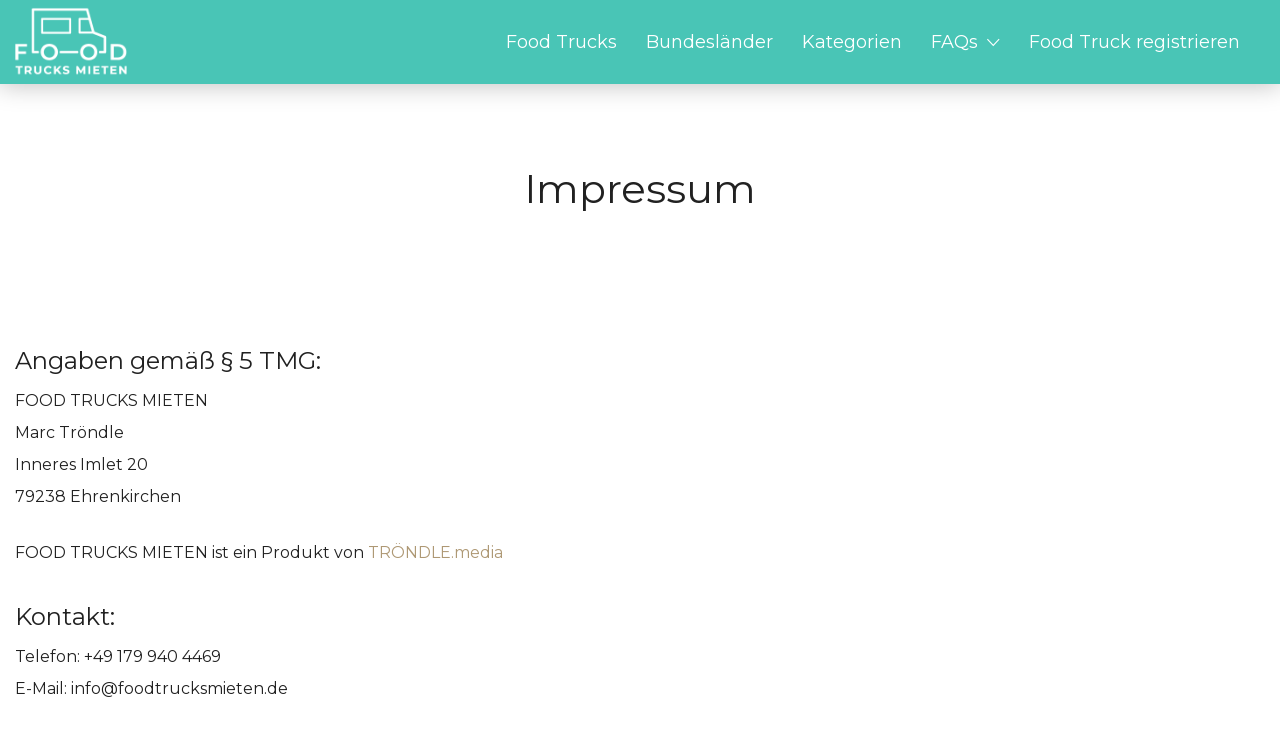

--- FILE ---
content_type: text/html; charset=UTF-8
request_url: https://www.foodtrucksmieten.de/impressum/
body_size: 20928
content:
<!DOCTYPE html>
<html lang="de" prefix="og: https://ogp.me/ns#">
<head>
	<meta charset="UTF-8">
	<meta name="viewport" content="width=device-width, initial-scale=1">

	<link rel="profile" href="http://gmpg.org/xfn/11">
	<link rel="pingback" href="https://www.foodtrucksmieten.de/xmlrpc.php">

	
<!-- Suchmaschinen-Optimierung durch Rank Math PRO - https://rankmath.com/ -->
<title>Impressum - FOOD TRUCKS MIETEN</title>
<link data-rocket-prefetch href="https://www.gstatic.com" rel="dns-prefetch">
<link data-rocket-prefetch href="https://p-dz4j1h.project.space" rel="dns-prefetch">
<link data-rocket-prefetch href="https://www.google.com" rel="dns-prefetch"><link rel="preload" data-rocket-preload as="image" href="https://www.foodtrucksmieten.de/wp-content/uploads/2018/04/food-trucks-mieten-logo-light-2x.png.webp" fetchpriority="high">
<meta name="description" content="FOOD TRUCKS MIETEN ist ein Produkt von TRÖNDLE.media"/>
<meta name="robots" content="follow, noindex"/>
<meta property="og:locale" content="de_DE" />
<meta property="og:type" content="article" />
<meta property="og:title" content="Impressum - FOOD TRUCKS MIETEN" />
<meta property="og:description" content="FOOD TRUCKS MIETEN ist ein Produkt von TRÖNDLE.media" />
<meta property="og:url" content="https://www.foodtrucksmieten.de/impressum/" />
<meta property="og:site_name" content="FOOD TRUCKS MIETEN" />
<meta property="og:updated_time" content="2025-01-10T18:26:35+01:00" />
<meta property="og:image" content="https://www.foodtrucksmieten.de/wp-content/uploads/2019/03/foodtruck-mieten.jpg" />
<meta property="og:image:secure_url" content="https://www.foodtrucksmieten.de/wp-content/uploads/2019/03/foodtruck-mieten.jpg" />
<meta property="og:image:width" content="1920" />
<meta property="og:image:height" content="1106" />
<meta property="og:image:alt" content="Foodtruck Mieten" />
<meta property="og:image:type" content="image/jpeg" />
<meta property="article:published_time" content="2018-04-05T22:58:55+02:00" />
<meta property="article:modified_time" content="2025-01-10T18:26:35+01:00" />
<meta name="twitter:card" content="summary_large_image" />
<meta name="twitter:title" content="Impressum - FOOD TRUCKS MIETEN" />
<meta name="twitter:description" content="FOOD TRUCKS MIETEN ist ein Produkt von TRÖNDLE.media" />
<meta name="twitter:image" content="https://www.foodtrucksmieten.de/wp-content/uploads/2019/03/foodtruck-mieten.jpg" />
<meta name="twitter:label1" content="Lesedauer" />
<meta name="twitter:data1" content="2 Minuten" />
<script type="application/ld+json" class="rank-math-schema-pro">{"@context":"https://schema.org","@graph":[{"@type":"Organization","@id":"https://www.foodtrucksmieten.de/#organization","name":"FOOD TRUCK MIETEN","url":"https://www.foodtrucksmieten.de","logo":{"@type":"ImageObject","@id":"https://www.foodtrucksmieten.de/#logo","url":"https://www.foodtrucksmieten.de/wp-content/uploads/2018/04/food-trucks-mieten-logo-light-2x.png","contentUrl":"https://www.foodtrucksmieten.de/wp-content/uploads/2018/04/food-trucks-mieten-logo-light-2x.png","caption":"FOOD TRUCKS MIETEN","inLanguage":"de","width":"256","height":"192"}},{"@type":"WebSite","@id":"https://www.foodtrucksmieten.de/#website","url":"https://www.foodtrucksmieten.de","name":"FOOD TRUCKS MIETEN","publisher":{"@id":"https://www.foodtrucksmieten.de/#organization"},"inLanguage":"de"},{"@type":"ImageObject","@id":"https://www.foodtrucksmieten.de/wp-content/uploads/2019/03/foodtruck-mieten.jpg","url":"https://www.foodtrucksmieten.de/wp-content/uploads/2019/03/foodtruck-mieten.jpg","width":"1920","height":"1106","caption":"Foodtruck Mieten","inLanguage":"de"},{"@type":"WebPage","@id":"https://www.foodtrucksmieten.de/impressum/#webpage","url":"https://www.foodtrucksmieten.de/impressum/","name":"Impressum - FOOD TRUCKS MIETEN","datePublished":"2018-04-05T22:58:55+02:00","dateModified":"2025-01-10T18:26:35+01:00","isPartOf":{"@id":"https://www.foodtrucksmieten.de/#website"},"primaryImageOfPage":{"@id":"https://www.foodtrucksmieten.de/wp-content/uploads/2019/03/foodtruck-mieten.jpg"},"inLanguage":"de"},{"@type":"Person","@id":"https://www.foodtrucksmieten.de/impressum/#author","name":"Marc Tr\u00f6ndle","image":{"@type":"ImageObject","@id":"https://secure.gravatar.com/avatar/efd7dcbc6592a3a79f8e834ca90a3175d5022eb70b174ee515ac243774b627b7?s=96&amp;d=mm&amp;r=g","url":"https://secure.gravatar.com/avatar/efd7dcbc6592a3a79f8e834ca90a3175d5022eb70b174ee515ac243774b627b7?s=96&amp;d=mm&amp;r=g","caption":"Marc Tr\u00f6ndle","inLanguage":"de"},"worksFor":{"@id":"https://www.foodtrucksmieten.de/#organization"}},{"@type":"Article","headline":"Impressum - FOOD TRUCKS MIETEN","datePublished":"2018-04-05T22:58:55+02:00","dateModified":"2025-01-10T18:26:35+01:00","author":{"@id":"https://www.foodtrucksmieten.de/impressum/#author","name":"Marc Tr\u00f6ndle"},"publisher":{"@id":"https://www.foodtrucksmieten.de/#organization"},"description":"FOOD TRUCKS MIETEN ist ein Produkt von TR\u00d6NDLE.media","name":"Impressum - FOOD TRUCKS MIETEN","@id":"https://www.foodtrucksmieten.de/impressum/#richSnippet","isPartOf":{"@id":"https://www.foodtrucksmieten.de/impressum/#webpage"},"image":{"@id":"https://www.foodtrucksmieten.de/wp-content/uploads/2019/03/foodtruck-mieten.jpg"},"inLanguage":"de","mainEntityOfPage":{"@id":"https://www.foodtrucksmieten.de/impressum/#webpage"}}]}</script>
<!-- /Rank Math WordPress SEO Plugin -->

<link rel='dns-prefetch' href='//www.google.com' />
<link rel="alternate" type="application/rss+xml" title="FOOD TRUCKS MIETEN &raquo; Feed" href="https://www.foodtrucksmieten.de/feed/" />
<link rel="alternate" type="application/rss+xml" title="FOOD TRUCKS MIETEN &raquo; Kommentar-Feed" href="https://www.foodtrucksmieten.de/comments/feed/" />
<link rel="alternate" title="oEmbed (JSON)" type="application/json+oembed" href="https://www.foodtrucksmieten.de/wp-json/oembed/1.0/embed?url=https%3A%2F%2Fwww.foodtrucksmieten.de%2Fimpressum%2F" />
<link rel="alternate" title="oEmbed (XML)" type="text/xml+oembed" href="https://www.foodtrucksmieten.de/wp-json/oembed/1.0/embed?url=https%3A%2F%2Fwww.foodtrucksmieten.de%2Fimpressum%2F&#038;format=xml" />
<style id='wp-img-auto-sizes-contain-inline-css' type='text/css'>
img:is([sizes=auto i],[sizes^="auto," i]){contain-intrinsic-size:3000px 1500px}
/*# sourceURL=wp-img-auto-sizes-contain-inline-css */
</style>
<link data-minify="1" rel='stylesheet' id='german-market-blocks-integrations-css' href='https://www.foodtrucksmieten.de/wp-content/cache/min/1/wp-content/plugins/woocommerce-german-market/german-market-blocks/build/integrations.css?ver=1768685880' type='text/css' media='all' />
<link data-minify="1" rel='stylesheet' id='german-market-checkout-block-checkboxes-css' href='https://www.foodtrucksmieten.de/wp-content/cache/min/1/wp-content/plugins/woocommerce-german-market/german-market-blocks/build/blocks/checkout-checkboxes/style-index.css?ver=1768685880' type='text/css' media='all' />
<link data-minify="1" rel='stylesheet' id='german-market-product-charging-device-css' href='https://www.foodtrucksmieten.de/wp-content/cache/min/1/wp-content/plugins/woocommerce-german-market/german-market-blocks/build/blocks/product-charging-device/style-index.css?ver=1768685880' type='text/css' media='all' />
<style id='wp-emoji-styles-inline-css' type='text/css'>

	img.wp-smiley, img.emoji {
		display: inline !important;
		border: none !important;
		box-shadow: none !important;
		height: 1em !important;
		width: 1em !important;
		margin: 0 0.07em !important;
		vertical-align: -0.1em !important;
		background: none !important;
		padding: 0 !important;
	}
/*# sourceURL=wp-emoji-styles-inline-css */
</style>
<link rel='stylesheet' id='wp-block-library-css' href='https://www.foodtrucksmieten.de/wp-includes/css/dist/block-library/style.min.css?ver=c6d680ddc7ed1c18bf586a32a6662486' type='text/css' media='all' />
<link data-minify="1" rel='stylesheet' id='wc-blocks-style-css' href='https://www.foodtrucksmieten.de/wp-content/cache/min/1/wp-content/plugins/woocommerce/assets/client/blocks/wc-blocks.css?ver=1768685880' type='text/css' media='all' />
<style id='global-styles-inline-css' type='text/css'>
:root{--wp--preset--aspect-ratio--square: 1;--wp--preset--aspect-ratio--4-3: 4/3;--wp--preset--aspect-ratio--3-4: 3/4;--wp--preset--aspect-ratio--3-2: 3/2;--wp--preset--aspect-ratio--2-3: 2/3;--wp--preset--aspect-ratio--16-9: 16/9;--wp--preset--aspect-ratio--9-16: 9/16;--wp--preset--color--black: #000000;--wp--preset--color--cyan-bluish-gray: #abb8c3;--wp--preset--color--white: #ffffff;--wp--preset--color--pale-pink: #f78da7;--wp--preset--color--vivid-red: #cf2e2e;--wp--preset--color--luminous-vivid-orange: #ff6900;--wp--preset--color--luminous-vivid-amber: #fcb900;--wp--preset--color--light-green-cyan: #7bdcb5;--wp--preset--color--vivid-green-cyan: #00d084;--wp--preset--color--pale-cyan-blue: #8ed1fc;--wp--preset--color--vivid-cyan-blue: #0693e3;--wp--preset--color--vivid-purple: #9b51e0;--wp--preset--gradient--vivid-cyan-blue-to-vivid-purple: linear-gradient(135deg,rgb(6,147,227) 0%,rgb(155,81,224) 100%);--wp--preset--gradient--light-green-cyan-to-vivid-green-cyan: linear-gradient(135deg,rgb(122,220,180) 0%,rgb(0,208,130) 100%);--wp--preset--gradient--luminous-vivid-amber-to-luminous-vivid-orange: linear-gradient(135deg,rgb(252,185,0) 0%,rgb(255,105,0) 100%);--wp--preset--gradient--luminous-vivid-orange-to-vivid-red: linear-gradient(135deg,rgb(255,105,0) 0%,rgb(207,46,46) 100%);--wp--preset--gradient--very-light-gray-to-cyan-bluish-gray: linear-gradient(135deg,rgb(238,238,238) 0%,rgb(169,184,195) 100%);--wp--preset--gradient--cool-to-warm-spectrum: linear-gradient(135deg,rgb(74,234,220) 0%,rgb(151,120,209) 20%,rgb(207,42,186) 40%,rgb(238,44,130) 60%,rgb(251,105,98) 80%,rgb(254,248,76) 100%);--wp--preset--gradient--blush-light-purple: linear-gradient(135deg,rgb(255,206,236) 0%,rgb(152,150,240) 100%);--wp--preset--gradient--blush-bordeaux: linear-gradient(135deg,rgb(254,205,165) 0%,rgb(254,45,45) 50%,rgb(107,0,62) 100%);--wp--preset--gradient--luminous-dusk: linear-gradient(135deg,rgb(255,203,112) 0%,rgb(199,81,192) 50%,rgb(65,88,208) 100%);--wp--preset--gradient--pale-ocean: linear-gradient(135deg,rgb(255,245,203) 0%,rgb(182,227,212) 50%,rgb(51,167,181) 100%);--wp--preset--gradient--electric-grass: linear-gradient(135deg,rgb(202,248,128) 0%,rgb(113,206,126) 100%);--wp--preset--gradient--midnight: linear-gradient(135deg,rgb(2,3,129) 0%,rgb(40,116,252) 100%);--wp--preset--font-size--small: 13px;--wp--preset--font-size--medium: 20px;--wp--preset--font-size--large: 36px;--wp--preset--font-size--x-large: 42px;--wp--preset--spacing--20: 0.44rem;--wp--preset--spacing--30: 0.67rem;--wp--preset--spacing--40: 1rem;--wp--preset--spacing--50: 1.5rem;--wp--preset--spacing--60: 2.25rem;--wp--preset--spacing--70: 3.38rem;--wp--preset--spacing--80: 5.06rem;--wp--preset--shadow--natural: 6px 6px 9px rgba(0, 0, 0, 0.2);--wp--preset--shadow--deep: 12px 12px 50px rgba(0, 0, 0, 0.4);--wp--preset--shadow--sharp: 6px 6px 0px rgba(0, 0, 0, 0.2);--wp--preset--shadow--outlined: 6px 6px 0px -3px rgb(255, 255, 255), 6px 6px rgb(0, 0, 0);--wp--preset--shadow--crisp: 6px 6px 0px rgb(0, 0, 0);}:where(.is-layout-flex){gap: 0.5em;}:where(.is-layout-grid){gap: 0.5em;}body .is-layout-flex{display: flex;}.is-layout-flex{flex-wrap: wrap;align-items: center;}.is-layout-flex > :is(*, div){margin: 0;}body .is-layout-grid{display: grid;}.is-layout-grid > :is(*, div){margin: 0;}:where(.wp-block-columns.is-layout-flex){gap: 2em;}:where(.wp-block-columns.is-layout-grid){gap: 2em;}:where(.wp-block-post-template.is-layout-flex){gap: 1.25em;}:where(.wp-block-post-template.is-layout-grid){gap: 1.25em;}.has-black-color{color: var(--wp--preset--color--black) !important;}.has-cyan-bluish-gray-color{color: var(--wp--preset--color--cyan-bluish-gray) !important;}.has-white-color{color: var(--wp--preset--color--white) !important;}.has-pale-pink-color{color: var(--wp--preset--color--pale-pink) !important;}.has-vivid-red-color{color: var(--wp--preset--color--vivid-red) !important;}.has-luminous-vivid-orange-color{color: var(--wp--preset--color--luminous-vivid-orange) !important;}.has-luminous-vivid-amber-color{color: var(--wp--preset--color--luminous-vivid-amber) !important;}.has-light-green-cyan-color{color: var(--wp--preset--color--light-green-cyan) !important;}.has-vivid-green-cyan-color{color: var(--wp--preset--color--vivid-green-cyan) !important;}.has-pale-cyan-blue-color{color: var(--wp--preset--color--pale-cyan-blue) !important;}.has-vivid-cyan-blue-color{color: var(--wp--preset--color--vivid-cyan-blue) !important;}.has-vivid-purple-color{color: var(--wp--preset--color--vivid-purple) !important;}.has-black-background-color{background-color: var(--wp--preset--color--black) !important;}.has-cyan-bluish-gray-background-color{background-color: var(--wp--preset--color--cyan-bluish-gray) !important;}.has-white-background-color{background-color: var(--wp--preset--color--white) !important;}.has-pale-pink-background-color{background-color: var(--wp--preset--color--pale-pink) !important;}.has-vivid-red-background-color{background-color: var(--wp--preset--color--vivid-red) !important;}.has-luminous-vivid-orange-background-color{background-color: var(--wp--preset--color--luminous-vivid-orange) !important;}.has-luminous-vivid-amber-background-color{background-color: var(--wp--preset--color--luminous-vivid-amber) !important;}.has-light-green-cyan-background-color{background-color: var(--wp--preset--color--light-green-cyan) !important;}.has-vivid-green-cyan-background-color{background-color: var(--wp--preset--color--vivid-green-cyan) !important;}.has-pale-cyan-blue-background-color{background-color: var(--wp--preset--color--pale-cyan-blue) !important;}.has-vivid-cyan-blue-background-color{background-color: var(--wp--preset--color--vivid-cyan-blue) !important;}.has-vivid-purple-background-color{background-color: var(--wp--preset--color--vivid-purple) !important;}.has-black-border-color{border-color: var(--wp--preset--color--black) !important;}.has-cyan-bluish-gray-border-color{border-color: var(--wp--preset--color--cyan-bluish-gray) !important;}.has-white-border-color{border-color: var(--wp--preset--color--white) !important;}.has-pale-pink-border-color{border-color: var(--wp--preset--color--pale-pink) !important;}.has-vivid-red-border-color{border-color: var(--wp--preset--color--vivid-red) !important;}.has-luminous-vivid-orange-border-color{border-color: var(--wp--preset--color--luminous-vivid-orange) !important;}.has-luminous-vivid-amber-border-color{border-color: var(--wp--preset--color--luminous-vivid-amber) !important;}.has-light-green-cyan-border-color{border-color: var(--wp--preset--color--light-green-cyan) !important;}.has-vivid-green-cyan-border-color{border-color: var(--wp--preset--color--vivid-green-cyan) !important;}.has-pale-cyan-blue-border-color{border-color: var(--wp--preset--color--pale-cyan-blue) !important;}.has-vivid-cyan-blue-border-color{border-color: var(--wp--preset--color--vivid-cyan-blue) !important;}.has-vivid-purple-border-color{border-color: var(--wp--preset--color--vivid-purple) !important;}.has-vivid-cyan-blue-to-vivid-purple-gradient-background{background: var(--wp--preset--gradient--vivid-cyan-blue-to-vivid-purple) !important;}.has-light-green-cyan-to-vivid-green-cyan-gradient-background{background: var(--wp--preset--gradient--light-green-cyan-to-vivid-green-cyan) !important;}.has-luminous-vivid-amber-to-luminous-vivid-orange-gradient-background{background: var(--wp--preset--gradient--luminous-vivid-amber-to-luminous-vivid-orange) !important;}.has-luminous-vivid-orange-to-vivid-red-gradient-background{background: var(--wp--preset--gradient--luminous-vivid-orange-to-vivid-red) !important;}.has-very-light-gray-to-cyan-bluish-gray-gradient-background{background: var(--wp--preset--gradient--very-light-gray-to-cyan-bluish-gray) !important;}.has-cool-to-warm-spectrum-gradient-background{background: var(--wp--preset--gradient--cool-to-warm-spectrum) !important;}.has-blush-light-purple-gradient-background{background: var(--wp--preset--gradient--blush-light-purple) !important;}.has-blush-bordeaux-gradient-background{background: var(--wp--preset--gradient--blush-bordeaux) !important;}.has-luminous-dusk-gradient-background{background: var(--wp--preset--gradient--luminous-dusk) !important;}.has-pale-ocean-gradient-background{background: var(--wp--preset--gradient--pale-ocean) !important;}.has-electric-grass-gradient-background{background: var(--wp--preset--gradient--electric-grass) !important;}.has-midnight-gradient-background{background: var(--wp--preset--gradient--midnight) !important;}.has-small-font-size{font-size: var(--wp--preset--font-size--small) !important;}.has-medium-font-size{font-size: var(--wp--preset--font-size--medium) !important;}.has-large-font-size{font-size: var(--wp--preset--font-size--large) !important;}.has-x-large-font-size{font-size: var(--wp--preset--font-size--x-large) !important;}
/*# sourceURL=global-styles-inline-css */
</style>

<style id='classic-theme-styles-inline-css' type='text/css'>
/*! This file is auto-generated */
.wp-block-button__link{color:#fff;background-color:#32373c;border-radius:9999px;box-shadow:none;text-decoration:none;padding:calc(.667em + 2px) calc(1.333em + 2px);font-size:1.125em}.wp-block-file__button{background:#32373c;color:#fff;text-decoration:none}
/*# sourceURL=/wp-includes/css/classic-themes.min.css */
</style>
<link data-minify="1" rel='stylesheet' id='woocommerce-layout-css' href='https://www.foodtrucksmieten.de/wp-content/cache/min/1/wp-content/plugins/woocommerce/assets/css/woocommerce-layout.css?ver=1768685880' type='text/css' media='all' />
<link data-minify="1" rel='stylesheet' id='woocommerce-smallscreen-css' href='https://www.foodtrucksmieten.de/wp-content/cache/min/1/wp-content/plugins/woocommerce/assets/css/woocommerce-smallscreen.css?ver=1768685880' type='text/css' media='only screen and (max-width: 768px)' />
<style id='woocommerce-inline-inline-css' type='text/css'>
.woocommerce form .form-row .required { visibility: visible; }
/*# sourceURL=woocommerce-inline-inline-css */
</style>
<link data-minify="1" rel='stylesheet' id='select2-css' href='https://www.foodtrucksmieten.de/wp-content/cache/min/1/wp-content/plugins/woocommerce/assets/css/select2.css?ver=1768685880' type='text/css' media='all' />
<link data-minify="1" rel='stylesheet' id='if-menu-site-css-css' href='https://www.foodtrucksmieten.de/wp-content/cache/min/1/wp-content/plugins/if-menu/assets/if-menu-site.css?ver=1768685880' type='text/css' media='all' />
<link rel='stylesheet' id='astoundify-wpjmlp-packages-css' href='https://www.foodtrucksmieten.de/wp-content/plugins/wp-job-manager-listing-payments/public/css/packages.min.css?ver=c6d680ddc7ed1c18bf586a32a6662486' type='text/css' media='all' />
<link data-minify="1" rel='stylesheet' id='wp-job-manager-reviews-import-css' href='https://www.foodtrucksmieten.de/wp-content/cache/min/1/wp-content/plugins/wp-job-manager-reviews/assets/css/wp-job-manager-reviews-import.css?ver=1768685880' type='text/css' media='all' />
<link data-minify="1" rel='stylesheet' id='listify-fonts-css' href='https://www.foodtrucksmieten.de/wp-content/cache/min/1/wp-content/uploads/fonts/99859c37b8002e65bc6d6ba01f1f2e4d/font.css?ver=1768685880' type='text/css' media='all' />
<link data-minify="1" rel='stylesheet' id='listify-css' href='https://www.foodtrucksmieten.de/wp-content/cache/min/1/wp-content/themes/listify/css/style.min.css?ver=1768685880' type='text/css' media='all' />
<style id='listify-inline-css' type='text/css'>
.as-seen-on{background-color:;}html,.listify-lite-skin .mfp-inline-holder .mfp-content .popup{background-color:#ffffff;}.listify-lite-skin .content-box.content-box-wrapper .content-box-inner{background-color:#ffffff;}.nav-menu.tertiary li.is-active a:before,.nav-menu.tertiary li.current-menu-item a:before{border-bottom-color:#ffffff;}.site-branding .site-title,.site-branding .site-description,.site-header-minimal .site-title,.site-header-minimal .site-description{display:none;}input,textarea,input[type=checkbox],input[type=radio],.site select,.facetwp-facet .facetwp-checkbox:before,.filter_by_tag a:before,.search-choice-close,.widget_layered_nav li a:before,.site-main .content-box select,.site-main .widget select,.site-main .job_listings select,.mfp-content select,body .chosen-container-single .chosen-single,body .chosen-container-multi .chosen-choices li.search-field input[type=text],.select2.select2-container .select2-choice,.select2.select2-container--default .select2-selection--single,.select2.select2-container--default .select2-selection--multiple,.select2-container.select2-container--default .select2-search--dropdown .select2-search__field,.select2-container .select2-dropdown,.facetwp-facet.facetwp-type-fselect .fs-label-wrap,body .chosen-container .chosen-drop,body .chosen-container-single .chosen-search input[type=text],body .chosen-container-single .chosen-search input[type=text]:focus, 
					.listify-lite-skin.tax-job_listing_category.borders-overwrite .select2.select2-container--default .select2-selection--single,
					.listify-lite-skin.borders-overwrite .job-manager-filter-wrapper .job-manager-filter{color:#414141;border-color:#c4c4c4;background-color:#ffffff;}.listify-lite-skin.borders-overwrite .content-box-wrapper .woocommerce form .input-text,
					.listify-lite-skin.borders-overwrite .job-manager-form .input-text,
					.listify-lite-skin.borders-overwrite .wp-block-search.wp-block-search__button-outside .wp-block-search__input,
					.listify-lite-skin.borders-overwrite .comment-respond .comment-form p textarea#comment,
					.listify-lite-skin.borders-overwrite .comment-respond .comment-form p.comment-form-comment input,
					.listify-lite-skin.borders-overwrite .comment-respond .comment-form p.comment-form-author input,
					.listify-lite-skin.borders-overwrite .comment-respond .comment-form p.comment-form-email input,
					.listify-lite-skin.borders-overwrite .comment-respond .comment-form p.comment-form-url input,
					.listify-lite-skin.borders-overwrite .page .fieldset-type-term-select .select2-selection,
					.listify-lite-skin.borders-overwrite .page .woocommerce .select2-selection ,
					.listify-lite-skin.borders-overwrite .page .fieldset-type-term-multiselect .select2-selection,
					.listify-lite-skin.borders-overwrite #wp-job_description-editor-container,
					.listify-lite-skin.borders-overwrite .search_jobs input,
					.listify-lite-skin.borders-overwrite .homepage-cover .job_search_form .search_jobs>div.search_keywords input,
					.listify-lite-skin.borders-overwrite .homepage-cover .job_search_form .search_jobs>div.search_location input,
					.listify-lite-skin.borders-overwrite .job-manager-filter-wrapper .job-manager-filter,
					.listify-lite-skin.borders-overwrite .job_filters--boxless .select2-selection--single,
					.listify-lite-skin.borders-overwrite .fieldset-type-term-select .select2-selection, 
					.listify-lite-skin.borders-overwrite .fieldset-type-term-multiselect .select2-selection.select2-selection--multiple,
					.listify-lite-skin.borders-overwrite article.content-box-wrapper.no-results .search-form input,
					.listify-lite-skin.borders-overwrite .homepage-cover .job_search_form .select2.select2-container--default .select2-selection--single,
					.listify-lite-skin.borders-overwrite .select2.select2-container--default .select2-selection--single .select2-selection__rendered,.listify-lite-skin.borders-overwrite .search_jobs input,
					.listify-lite-skin.borders-overwrite .job-manager-form .input-text,
					.listify-lite-skin.borders-overwrite .page .fieldset-type-term-select .select2-selection,
					.listify-lite-skin.borders-overwrite .page .fieldset-type-term-multiselect .select2-selection,
					.listify-lite-skin.borders-overwrite .page .job-manager-form .fieldset-type-business-hours,
					.listify-lite-skin.borders-overwrite #wp-job_description-editor-container,
					.listify-lite-skin.borders-overwrite .page .woocommerce .select2-selection{border-color:#c4c4c4;color:#414141;}.wp-editor-container,.mce-tinymce.mce-container{border-color:#c4c4c4;}input[type=checkbox]:checked:before,.facetwp-facet .facetwp-checkbox.checked:after,.facetwp-facet .facetwp-link.checked,.facetwp-facet.facetwp-type-fselect .fs-option{color:#414141;}.facetwp-facet.facetwp-type-fselect .fs-arrow{border-top-color:#414141;}input:focus,textarea:focus,.select2.select2-container--default .select2-selection--single .select2-selection__rendered,.listify-lite-skin .homepage-cover .job_search_form .search_keywords input#search_keywords:focus,.listify-lite-skin .homepage-cover .job_search_form .search_location input#search_location:focus,.select2.select2-container--default .select2-selection--single .select2-selection__rendered:focus{background-color:#ffffff;}.wc-social-login-divider span:after,.wc-social-login-divider span:before{background-color:#c4c4c4;}.listing-cover,.entry-cover,.homepage-cover.page-cover,.list-cover{background-color:#f5f5f5;}body,.listify_widget_panel_listing_tags .tag,.entry-cover.no-image,.entry-cover.no-image a,.listing-cover.no-image,.listing-cover.no-image a:not(.button),.content-pagination .page-numbers,.facetwp-pager .facetwp-page,.js-toggle-area-trigger,.job-dashboard-actions a,.job-manager-bookmark-actions a,body.fixed-map .site-footer,body.fixed-map .site-footer a,.homepage-cover .job_search_form .select:after,.tabbed-listings-tabs a,.archive-job_listing-toggle,.job-manager-form fieldset.fieldset-job_hours,.filter_by_tag a,a.upload-images,a.upload-images span,.woocommerce-tabs .tabs a,.cluster-overlay a,.map-marker-info,.map-marker-info a,.archive-job_listing-layout.button.active,.entry-title--grid a,.entry-read-more,.listing-by-term-title a,.map-widget-sections a,.select2-default,.select2-container .select2-choice,.select2-container-multi .select2-choices .select2-search-choice,.no-image .listing-stars--single .listing-star,.pm-column a,.astoundify-favorites-tab,.listify-lite-skin .button.button-small,.listify-lite-skin .woocommerce .payment_box p,
					.listify-lite-skin.job-manager-archive .site-title a,
					.listify-lite-skin.job-manager-archive .nav-menu.primary .menu li a,
					.listify-lite-skin.job-manager-archive .nav-menu.primary li:before,
					.listify-lite-skin.job-manager-archive .nav-menu.primary li:after,
					.listify-lite-skin.job-manager-archive .nav-menu.primary a:before,
					.listify-lite-skin.job-manager-archive .nav-menu.primary a:after ,
					.listify-lite-skin.tax-job_listing_category .site-title a,
					.listify-lite-skin.tax-job_listing_category .nav-menu.primary .menu li a,
					.listify-lite-skin.tax-job_listing_category .nav-menu.primary li:before,
					.listify-lite-skin.tax-job_listing_category .nav-menu.primary li:after,
					.listify-lite-skin.tax-job_listing_category .nav-menu.primary a:before,
					.listify-lite-skin.tax-job_listing_category .nav-menu.primary a:after,
					.listify-lite-skin .bg-scrolling .primary-header-inner .secondary.nav-menu li a,
					.listify-lite-skin .bg-scrolling .primary-header-inner .secondary.nav-menu li:before, 
					.listify-lite-skin .bg-scrolling .nav-menu-container li a,.listify-lite-skin .content-box-wrapper .woocommerce form .input-text:focus,
					.listify-lite-skin .bg-scrolling .nav-menu-container a:before,
					.listify-lite-skin .bg-scrolling .nav-menu-container li:before,
					.listify-lite-skin .bg-scrolling .nav-menu-container li:after,
					.listify-lite-skin .bg-scrolling h2 a,.listify-lite-skin #listify_call_to_action-1.call-to-action,.listify-lite-skin .cta-title,.listify-lite-skin #listify_call_to_action-1 .cta-description p,.listify-lite-skin #listify_call_to_action-1 .cta-subtext,.listify-lite-skin .callout-feature-content a.button,.luminex .main-heading-content p,.luminex .job_listing-directions,.luminex .listing-email,.luminex .job_listing-phone,.luminex .job_listing-location,.luminex .title_stars_content .listing-stars,.luminex .sidebar_recent_posts .recent_post_para_text p,.luminex .category_warp .category_content a,.luminex .entry-meta a,.luminex .listify_widget_panel_wcpl_pricing_table .home-widget-description,.luminex .job-packages .job-package-price .amount_text{color:#212121;}.no-image .astoundify-favorites-icon svg{fill:#212121;}.comment-meta a,.commentlist a.comment-ago,div:not(.no-image) .star-rating:before,div:not(.no-image) .stars span a:before,.job_listing-author-descriptor,.entry-meta,.entry-meta a,.home-widget-description,.listings-by-term-content .job_listing-rating-count,.listings-by-term-more a,.search-form .search-submit:before,.mfp-content .mfp-close:before,div:not(.job-package-price) .woocommerce .amount,.woocommerce .quantity,.showing_jobs,.account-sign-in,.archive-job_listing-layout.button{color:#444444;}.social-profiles a,.listing-gallery-nav .slick-dots li button:before{background-color:#444444;}.listify-lite-skin .explore-button:hover,
					.listify-lite-skin .update_results:hover,
					.listify-lite-skin .update_results_override:hover,
					.listify-lite-skin .entry-footer .button-small:hover,
					.listify-lite-skin .button:hover,
					.listify-lite-skin .submit:hover,
					.listify-lite-skin .listify_widget_feature_callout .callout-feature-content .button{box-shadow:6px 6px 0 0 #212121;}a,.single-job_listing .widget a:not(.button),.listify_widget_panel_listing_content a,.luminex .luminex_breadcrum a,.category_warp .category_content a:hover,.luminex .favorites-filter .favorite-filter-btn.active,.luminex .favorites-filter .favorite-filter-btn:hover,.luminex .astoundify-favorite-actions a:hover{color:#ae9874;}a:active,a:hover,.primary-header .current-account-toggle .sub-menu a{color:#957f5b;}.search-overlay,.primary-header,.callout-feature-content a.button{background-color:#49c5b6;}.primary.nav-menu .current-cart .current-cart-count{border-color:#49c5b6;}.nav-menu a,.nav-menu li:before,.nav-menu li:after,.nav-menu a:before,.nav-menu a:after{color:#ffffff;}.nav-menu ul a,.nav-menu.primary ul ul a,.nav-menu.primary ul ul li:before,.nav-menu.primary ul ul li:after{color:#212121;}.main-navigation{background-color:#f9f9f9;}.navigation-bar-toggle,.search-overlay-toggle{color:#313131;}.tertiary-navigation{background-color:#f9f9f9;}.tertiary-navigation .navigation-bar-toggle{color:#313131;}ul.nav-menu .sub-menu.category-list .container:before{border-top-color:#f9f9f9;}.listify_widget_panel_listing_tags .tag.active:before,.job-package-includes li:before,.woocommerce-tabs .tabs .active a,body:not(.facetwp) .locate-me:before,.woocommerce .quantity input[type="button"],.astoundify-favorites-tab--active,.astoundify-favorites-tab--active:focus,.astoundify-favorites-tab--active:hover,.listify-lite-skin .content-area .content-box-inner h3:before,.listify-lite-skin .widget_block  a:hover,.listify-lite-skin .job-manager-form small,.listify-lite-skin thead,.listify-lite-skin #job-manager-job-dashboard .job-manager-jobs .job-dashboard-actions a,.listify-lite-skin .woocommerce legend,.listify-lite-skin .woocommerce-breadcrumb,.listify-lite-skin .woocommerce-MyAccount-content h3 ,.listify-lite-skin .woocommerce form  .required,.listify-lite-skin .listify_widget_panel_wcpl_pricing_table .job-package-price,.listify-lite-skin .listify_widget_taxonomy_image_grid h2.home-widget-title span,.listify-lite-skin .listify_widget_recent_listings h2.home-widget-title span,
					.listify-lite-skin .listify_widget_features h2.home-widget-title span,
					.listify-lite-skin .listify_widget_recent_posts h2.home-widget-title span,.luminex .hero_content h2 span,.luminex .about-more-section .accordian_top_title h1,.luminex .main-heading-content .home-widget-title,.luminex ul.how-it-work-list li.list-item::before,.luminex .listify_widget_recent_posts .home-widget-section-title h2,.luminex .recently-viewed-jobs .sub_title h4,.luminex .popular-listing-section .popular_listing_content h4,.luminex .listify_widget_tabbed_listings .home-widget-description,.luminex .listify_widget_taxonomy_image_grid .home-widget-description,.luminex .luminex_breadcrum,.luminex.page-template-template-widgetized .page-cover p,.luminex .job-packages .job-package-tag__text,.luminex .nav-menu .menu li:hover a,.luminex .job_listing_main_content .listing-pricing h5,.luminex .listify_widget_tabbed_listings .content-box .listing-pricing h5,.luminex .recently-viewed-jobs .content-box .listing-pricing h5,.luminex .woocommerce-pagination li:hover a,.luminex .woocommerce-pagination li:hover span,.luminex .job-manager-pagination li:hover a,.luminex .job-manager-pagination li:hover span,.luminex #listify-login-popup h2,.luminex  .luminex_login_form h2,.luminex.woocommerce-account .content-box-inner .woocommerce h2,.luminex .popup .content-box-wrapper .content-box-inner .woocommerce h2{color:#49c5b6;}input[type="button"].facetwp-reset:hover,input[type="button"].facetwp-reset:focus,.tabbed-listings-tabs a:hover,.tabbed-listings-tabs a.active,.archive-job_listing-toggle.active,body:not(.facetwp) .locate-me:hover:before,.listify-lite-skin .entry-meta .entry-author a,.listify-lite-skin  .showing_jobs .rss_link,
					.listify-lite-skin .entry-meta .entry-comments:before,
					.listify-lite-skin .entry-meta .entry-comments a,
					.listify-lite-skin .entry-meta .entry-date,
					.listify-lite-skin .comment-stars,
					.listify-lite-skin .comment-content .author b{color:#26a293;}input[type="button"],input[type="reset"],input[type="submit"],.button,.facetwp-type-slider .noUi-connect,.ui-slider .ui-slider-range,.listing-owner,.comment-rating,.job_listing-rating-average,.map-marker.active:after,.cluster,.widget_calendar tbody a,.load_more_jobs,.listify-badge,.listing-featured-badge,.job_listing-recently_viewed_badge.active h4,button.update_results,button.update_results_override,.select2-container.select2-container--default .select2-results__option--highlighted[aria-selected],.astoundify-favorites-submit-field button,.listify-lite-skin .fieldset-type-term-multiselect .select2-selection li.select2-selection__choice,.listify-lite-skin .main-navigation,.listify-lite-skin .explore-button,
					.listify-lite-skin .wp-block-search__button,.listify-lite-skin .tertiary-navigation,.listify-lite-skin .widget-area--listing-sidebar ul.social-profiles li a,.listify-lite-skin div.mce-toolbar-grp,.listify-lite-skin .ui-slider, .listify-lite-skin .ui-slider-range,.listify-lite-skin .search-radius-slider .noUi-target, .listify-lite-skin .payment_methods li,.listify-lite-skin .mce-content-body,.listify-lite-skin div.mce-toolbar-grp,.luminex .tabbed-listings-tabs a.active:before,.luminex .listify_widget_recent_posts .blog-archive .entry-footer a,.luminex .job-packages li.job-package:hover .job-package-purchase a,.luminex .comment_main_content a.comment-reply-link,.luminex .comment_main_content a.comment-edit-link{background-color:#49c5b6;}input[type="button"]:hover,input[type="button"]:focus,input[type="reset"]:hover,input[type="reset"]:focus,input[type="submit"]:hover,input[type="submit"]:focus,.button:hover,.button:focus,::selection,button.update_results:hover,button.update_results.refreshing,button.update_results_override:hover,button.update_results_override.refreshing,.load_more_jobs:hover,.astoundify-favorites-submit-field button:hover,.listify-lite-skin .main-navigation,.listify-lite-skin .fieldset-type-term-multiselect .select2-selection li.select2-selection__choice,.listify-lite-skin .tertiary-navigation,.listify-lite-skin .widget-area--listing-sidebar ul.social-profiles li a{background-color:#44c0b1;}::-moz-selection{background-color:#44c0b1;}.tabbed-listings-tabs a:hover,.tabbed-listings-tabs a.active,.archive-job_listing-toggle.active,li.job-package:hover,.job_listing_packages ul.job_packages li:not(.package-section):hover,.facetwp-type-slider .noUi-horizontal .noUi-handle,.facetwp-type-slider .noUi-horizontal .noUi-origin,.ui-slider .ui-slider-handle,.search-radius-slider .noUi-handle,.search-radius-slider .noUi-origin,.woocommerce-message,.job-manager-message,.woocommerce-info,.listify-lite-skin.borders-overwrite table.shop_table.shop_table_responsive.cart.woocommerce-cart-form__contents,
					.listify-lite-skin.borders-overwrite .cart_totals table,
					.listify-lite-skin.borders-overwrite table.woocommerce-table--order-details,
					.listify-lite-skin.borders-overwrite .woocommerce table.woocommerce-checkout-review-order-table,
					.listify-lite-skin.borders-overwrite .listify_widget_panel_wcpl_pricing_table .job-package-title,
					.listify-lite-skin.borders-overwrite .listify_widget_panel_wcpl_pricing_table .job-package-includes,
					.listify-lite-skin.borders-overwrite blockquote,
					.listify-lite-skin.borders-overwrite .fieldset-logged_in .account-sign-in,
					.listify-lite-skin.borders-overwrite .listify_widget_panel_wcpl_pricing_table .job-package-includes,
					.listify-lite-skin.borders-overwrite .fieldset-logged_in .account-sign-in,
					.listify-lite-skin.borders-overwrite .job-package-title,.listify-lite-skin .job-package-includes,
					.listify-lite-skin.borders-overwrite .fieldset-logged_in .account-sign-in{border-color:#49c5b6;}.listing-featured--outline .job_listing-entry-header:before{box-shadow:inset 0 0 0 3px #49c5b6;}.listify-lite-skin.borders-overwrite .listify_widget_features .col-md-4:nth-child(3n-2) .home-feature,
					.listify-lite-skin.borders-overwrite .listing-card:nth-child(3n-2) .content-box,
					.listify-lite-skin.borders-overwrite .col-md-4:nth-child(3n-2) .format-standard,
					.listify-lite-skin.borders-overwrite .widget.widget_block:nth-child(3n-2),
					.listify-lite-skin.borders-overwrite .related.products .product .has-post-thumbnail:nth-child(3n-2) .product__inner,
					.listify-lite-skin.borders-overwrite .content-shop-wrapper .product.has-post-thumbnail:nth-child(3n-2) .product__inner,
					.listify-lite-skin.borders-overwrite .image-grid-item:nth-child(3n-2) .image-grid-cover,
					.listify-lite-skin.borders-overwrite  .widget-area--listing-sidebar .widget-job_listing:nth-child(3n-2),
					.listify-lite-skin.borders-overwrite #secondary .widget:nth-child(3n-2){box-shadow:6px 6px 0 0;}.listify-lite-skin .listify_widget_features .col-md-4:nth-child(3n-1) .home-feature,.listify-lite-skin .listing-card:nth-child(3n-1) .content-box,.listify-lite-skin .col-md-4:nth-child(3n-1) .format-standard,.listify-lite-skin .widget.widget_block:nth-child(3n-1),.listify-lite-skin .related.products .product.has-post-thumbnail:nth-child(3n-1) .product__inner ,.listify-lite-skin .content-shop-wrapper .product.has-post-thumbnail:nth-child(3n-1) .product__inner,.listify-lite-skin .image-grid-item:nth-child(3n-1) .image-grid-cover,.listify-lite-skin  .widget-area--listing-sidebar .widget-job_listing:nth-child(3n-1),.listify-lite-skin .homepage-hero-style-image .listify_widget_features .home-feature,.listify-lite-skin #secondary .widget:nth-child(3n-1){box-shadow:6px 6px 0 0;}.listify-lite-skin .woocommerce-order-overview li strong,.listify-lite-skin .woocommerce-order-overview li strong bdi,
					.listify-lite-skin .woocommerce strong,.listify-lite-skin .woocommerce-order-overview li strong bdi span,.listify-lite-skin .comment-meta a i,.listify-lite-skin .comment-meta a,.listify-lite-skin .widget-title__job_listing,.listify-lite-skin .comment-meta a i,
				.listify-lite-skin .comment-meta a,.listify-lite-skin .widget-title__job_listing{color:;}.listify-lite-skin.borders-overwrite #listify_call_to_action-1 .call-to-action{background-color:;}.listify-lite-skin .listify_widget_features .col-md-4:nth-child(3n) .home-feature,.listify-lite-skin .listing-card:nth-child(3n) .content-box,.listify-lite-skin .col-md-4:nth-child(3n) .format-standard,.listify-lite-skin .widget.widget_block:nth-child(3n),.listify-lite-skin .related.products .product.has-post-thumbnail:nth-child(3n) .product__inner ,.listify-lite-skin .content-shop-wrapper .product.has-post-thumbnail:nth-child(3n) .product__inner,.listify-lite-skin .image-grid-item:nth-child(3n) .image-grid-cover,.listify-lite-skin  .widget-area--listing-sidebar .widget-job_listing:nth-child(3n),.listify-lite-skin #secondary .widget:nth-child(3n){box-shadow:6px 6px 0 0;}.widget_layered_nav li.chosen a:after,.widget_layered_nav li.chosen a,.upload-images:hover .upload-area,.job_listing_packages ul.job_packages li label,.upload-images:hover,.search-choice-close:after,.filter_by_tag a.active:after,.woocommerce-tabs .tabs .active a{color:#ae9874;}.button-secondary,input[type="button"].facetwp-reset,.type-product .onsale,.type-product .price ins,.job-package-tag,body.luminex .feature-callout:before,.luminex .acc-main-content .acc-head::before,.luminex .acc-main-content .acc-head::after,.luminex .nav-menu.primary a.explore-button{background-color:#ae9874;}.button-secondary:hover,.button-secondary:focus,input[type="button"].facetwp-reset:hover,input[type="button"].facetwp-reset:focus{background-color:#a9936f;}.upload-images:hover{border-color:#ae9874;}.site-footer-widgets{color:#e4e4e4;background-color:#313131;}.footer-widget,.footer-widget a,.footer-widget a:hover,.site-social a:hover{color:#e4e4e4;}.site-footer,.site-social a{color:#e4e4e4;}.site-footer{background-color:#313131;}.claimed-ribbon span:before{color:#49c5b6;}body{padding-top:75px;}.content-box,.content-shop-wrapper .archive-job_listing-filters-wrapper.top.type-product,.home-feature,.job-package,.job_filters,.listify_widget_search_listings.home-widget .archive-job_listing-filters-wrapper.top.job_search_form,.listify_widget_search_listings.home-widget .job_search_form,.listing-by-term-inner,.single-job_listing-description,.tabbed-listings-tabs a,.tabbed-listings-tabs a.archive-job_listing-filters-wrapper.top,.type-product .thumbnails a,.type-product .thumbnails a.archive-job_listing-filters-wrapper.top,.widget,.woocommerce div.product div.archive-job_listing-filters-wrapper.top.summary,.woocommerce div.product div.summary,.woocommerce-main-image,.woocommerce-page div.product div.archive-job_listing-filters-wrapper.top.summary,.woocommerce-page div.product div.summary, .woocommerce-tabs,.archive-job_listing-layout,.nav-menu .children.category-list .category-count,.nav-menu .sub-menu.category-list .category-count,ul.nav-menu .children.category-list .category-count,ul.nav-menu .sub-menu.category-list .category-count,.facetwp-pager .facetwp-page,.job-manager-pagination li a,.job-manager-pagination li span,.js-toggle-area-trigger,.site .facetwp-sort select,a.page-numbers, span.page-numbers,.archive-job_listing-toggle-inner{background-color:#ffffff;box-shadow:inset 0 0 0 1px #ffffff;border:0;}.comment-reply-title,.entry-content .rcp_form .rcp_subscription_fieldset .rcp_subscription_message,.entry-content .rcp_header,.entry-content h2,.entry-content h3,.entry-content h4,.job-manager-form h2,.job_listing_packages ul.job_packages .package-section,.listify_widget_panel_listing_content h2,.listify_widget_panel_listing_content h3,.listify_widget_panel_listing_content h4,.listing-by-term-title,.widget-title,.woocommerce-account .woocommerce legend,.woocommerce-tabs .tabs a,.account-sign-in,.job-manager-form fieldset.fieldset-job_hours,.ninja-forms-required-items,.showing_jobs,.woocommerce-tabs .woocommerce-noreviews,.payment_methods li .payment_box,button.more-filters__toggle,button.more-filters__toggle:hover{border-color:#e4e4e4;}.ui-slider,.ui-slider-range,.search-radius-slider .noUi-target,.payment_methods li{background-color:#e4e4e4;}.listify-lite-skin.borders-overwrite .button.button-small,
					.listify-lite-skin.borders-overwrite .listify_widget_panel_listing_social_profiles,
					.listify-lite-skin.borders-overwrite article.content-box-wrapper.no-results ,
					.listify-lite-skin.borders-overwrite .page .job-manager-form .fieldset-type-business-hours,
					.listify-lite-skin.borders-overwrite .widget.widget_block,
					.listify-lite-skin.borders-overwrite .home-widget .format-standard .content-box-inner,
					.listify-lite-skin.borders-overwrite .comment-sorting-filter,
					.listify-lite-skin.elementor-template-full-width.borders-overwrite .elementor-section .home-features-wrapper .home-feature,
					.listify-lite-skin.borders-overwrite .job_filters,
					.listify-lite-skin.borders-overwrite .job_listings .content-box,
					.listify-lite-skin.borders-overwrite .homepage-hero-style-image .listify_widget_features .home-feature,
					.listify-lite-skin.borders-overwrite .listify_widget_panel_listing_gallery,
					.listify-lite-skin.borders-overwrite blockquote,
					.listify-lite-skin.borders-overwrite div.mce-toolbar-grp,
					.listify-lite-skin.borders-overwrite .homepage-hero-style-image .listify_widget_features .home-feature,
					.listify-lite-skin.borders-overwrite .product-type-simple .summary.entry-summary,
					.listify-lite-skin.borders-overwrite .listify_widget_panel_listing_gallery,
					.listify-lite-skin.borders-overwrite #secondary .widget{border-color:#ffffff;}.listing-entry-company-image{border-color:#ffffff;background-color:#ffffff;}button.more-filters__toggle,button.more-filters__toggle:hover,button.more-filters__toggle:focus{color:#212121;border-color:#dfdfdf;background-color:#ffffff;}button.more-filters__toggle:hover,button.more-filters__toggle:focus{border-color:#d5d5d5;}:not(.wp-core-ui) button,body,input,select,textarea{font-family:"Montserrat","Helvetica Neue",Helvetica,Arial,sans-serif;font-weight:normal;}.page-title,.job_listing-title,.popup-title,.homepage-cover .home-widget-title{font-family:"Montserrat","Helvetica Neue",Helvetica,Arial,sans-serif;font-weight:normal;}.widget-title,.comment-reply-title{font-family:"Montserrat","Helvetica Neue",Helvetica,Arial,sans-serif;font-weight:normal;}.home-widget-title,.callout-feature-content h2,.home-feature-title h2{font-family:"Montserrat","Helvetica Neue",Helvetica,Arial,sans-serif;font-weight:normal;}.home-widget-description{font-family:"Montserrat","Helvetica Neue",Helvetica,Arial,sans-serif;font-weight:normal;}button:not([role="presentation"]),input[type="button"],input[type="reset"],input[type="submit"],.button{font-family:"Montserrat","Helvetica Neue",Helvetica,Arial,sans-serif;font-weight:normal;}.map-marker:after{border-top-color:#49c5b6;}.map-marker i:after{background-color:#49c5b6;}.map-marker i:before{color:#49c5b6;}li.type-job_listing .job_listing-rating-stars span,.rating-stars span,.widget .comment-form-rating a.star,.listing-star{color:#ae9874;}.stars-rating .dashicons,.review-form-stars [class*="dashicon"],.listing-star{color:#ae9874;}.woocommerce .quantity input[type="button"]{color:#49c5b6;}.woocommerce-message,.job-manager-message{border-color:#49c5b6;}.type-product .onsale,.type-product .price ins,.job-package-tag{background-color:#ae9874;}.woocommerce-tabs .tabs .active a{color:#ae9874;}input[type="button"],input[type="reset"],input[type="submit"],.button,.button.button-small,.facetwp-type-slider .noUi-connect,.ui-slider .ui-slider-range,.listing-owner,.comment-rating,.job_listing-rating-average,.map-marker.active:after,.widget_calendar tbody a,button.update_results,button.update_results_override,.load_more_jobs,.account-sign-in .button,.job_listing_packages_title input[type="submit"],.wc-forward,.woocommerce input[name="apply_coupon"],input[name="update_cart"],.woocommerce-message .button,.woocommerce #content table.cart td.actions .button{box-shadow:none;}
@media screen and (min-width: 768px){.nav-menu.secondary .sub-menu.category-list{background-color:#49c5b6;}}
@media screen and (min-width: 992px){.nav-menu.primary ul ul a:hover,.nav-menu.secondary ul ul a:hover,.nav-menu.tertiary ul ul a:hover{color:#080808;}.nav-menu.primary a,.nav-menu.primary li:before,.nav-menu.primary li:after,.nav-menu.primary a:before,.nav-menu.primary a:after{color:#ffffff;}.nav-menu.secondary > li > a,.nav-menu.secondary > li > a:before,.nav-menu.secondary > li > a:after,.nav-menu.secondary > li:before,.nav-menu.secondary > li:after{color:#313131;}.nav-menu .children.category-list .container:before,.nav-menu .sub-menu.category-list .container:before,ul.nav-menu .children.category-list .container:before,ul.nav-menu .sub-menu.category-list .container:before{border-top-color:#f9f9f9;}.nav-menu.tertiary > ul > li > a,.nav-menu.tertiary > li > a,.nav-menu.tertiary > li > a:before,.nav-menu.tertiary > li > a:after,.nav-menu.tertiary > li:before,.nav-menu.tertiary > li:after{color:#313131;}.primary.nav-menu .current-cart .current-cart-count,.mail-icon--unread:after{color:#ffffff;background-color:#49c5b6;}.primary-header .container,.main-navigation .container{max-width:none;}.main-navigation{display:none;}:not(.wp-core-ui) button,body,input,select,textarea{font-size:16px;line-height:normal;}.page-title,.job_listing-title,.popup-title,.homepage-cover .home-widget-title{font-size:40px;line-height:normal;}.homepage-cover .home-widget-title{font-size:60px;}.widget-title,.comment-reply-title{font-size:24px;line-height:normal;}.home-widget-title{font-size:32px;line-height:normal;}.home-widget-description{font-size:20px;line-height:normal;}button:not([role="presentation"]),input[type="button"],input[type="reset"],input[type="submit"],.button{font-size:18px;line-height:normal;}}
@media screen and (min-width: 1200px){.homepage-cover{background-attachment:initial;}}
/*# sourceURL=listify-inline-css */
</style>
<link data-minify="1" rel='stylesheet' id='listify-widget-css' href='https://www.foodtrucksmieten.de/wp-content/cache/min/1/wp-content/themes/listify/css/custom-widget.css?ver=1768685880' type='text/css' media='all' />
<link data-minify="1" rel='stylesheet' id='borlabs-cookie-custom-css' href='https://www.foodtrucksmieten.de/wp-content/cache/min/1/wp-content/cache/borlabs-cookie/1/borlabs-cookie-1-de.css?ver=1768685880' type='text/css' media='all' />
<link data-minify="1" rel='stylesheet' id='german-market-blocks-order-button-position-css' href='https://www.foodtrucksmieten.de/wp-content/cache/min/1/wp-content/plugins/woocommerce-german-market/german-market-blocks/additional-css/order-button-checkout-fields.css?ver=1768685880' type='text/css' media='all' />
<link data-minify="1" rel='stylesheet' id='foodtruck-css' href='https://www.foodtrucksmieten.de/wp-content/cache/min/1/wp-content/themes/foodtruck/style.css?ver=1768685880' type='text/css' media='all' />
<script type="text/javascript" src="https://www.foodtrucksmieten.de/wp-includes/js/jquery/jquery.min.js?ver=3.7.1" id="jquery-core-js" data-rocket-defer defer></script>
<script type="text/javascript" src="https://www.foodtrucksmieten.de/wp-includes/js/jquery/jquery-migrate.min.js?ver=3.4.1" id="jquery-migrate-js" data-rocket-defer defer></script>
<script type="text/javascript" src="https://www.foodtrucksmieten.de/wp-content/plugins/woocommerce/assets/js/jquery-blockui/jquery.blockUI.min.js?ver=2.7.0-wc.10.4.3" id="wc-jquery-blockui-js" defer="defer" data-wp-strategy="defer"></script>
<script type="text/javascript" id="wc-add-to-cart-js-extra">
/* <![CDATA[ */
var wc_add_to_cart_params = {"ajax_url":"/wp-admin/admin-ajax.php","wc_ajax_url":"/?wc-ajax=%%endpoint%%","i18n_view_cart":"Warenkorb anzeigen","cart_url":"https://www.foodtrucksmieten.de/shop/warenkorb/","is_cart":"","cart_redirect_after_add":"no"};
//# sourceURL=wc-add-to-cart-js-extra
/* ]]> */
</script>
<script type="text/javascript" src="https://www.foodtrucksmieten.de/wp-content/plugins/woocommerce/assets/js/frontend/add-to-cart.min.js?ver=10.4.3" id="wc-add-to-cart-js" defer="defer" data-wp-strategy="defer"></script>
<script type="text/javascript" src="https://www.foodtrucksmieten.de/wp-content/plugins/woocommerce/assets/js/js-cookie/js.cookie.min.js?ver=2.1.4-wc.10.4.3" id="wc-js-cookie-js" defer="defer" data-wp-strategy="defer"></script>
<script type="text/javascript" id="woocommerce-js-extra">
/* <![CDATA[ */
var woocommerce_params = {"ajax_url":"/wp-admin/admin-ajax.php","wc_ajax_url":"/?wc-ajax=%%endpoint%%","i18n_password_show":"Passwort anzeigen","i18n_password_hide":"Passwort ausblenden"};
//# sourceURL=woocommerce-js-extra
/* ]]> */
</script>
<script type="text/javascript" src="https://www.foodtrucksmieten.de/wp-content/plugins/woocommerce/assets/js/frontend/woocommerce.min.js?ver=10.4.3" id="woocommerce-js" defer="defer" data-wp-strategy="defer"></script>
<script type="text/javascript" src="https://www.foodtrucksmieten.de/wp-content/plugins/wp-job-manager-reviews/assets/js/wp-job-manager-reviews.min.js?ver=c6d680ddc7ed1c18bf586a32a6662486" id="wp-job-manager-reviews-js-js" data-rocket-defer defer></script>
<script data-no-optimize="1" data-no-minify="1" data-cfasync="false" nowprocket type="text/javascript" src="https://www.foodtrucksmieten.de/wp-content/cache/borlabs-cookie/1/borlabs-cookie-config-de.json.js?ver=3.3.23-160" id="borlabs-cookie-config-js"></script>
<script data-no-optimize="1" data-no-minify="1" data-cfasync="false" nowprocket type="text/javascript" src="https://www.foodtrucksmieten.de/wp-content/plugins/borlabs-cookie/assets/javascript/borlabs-cookie-prioritize.min.js?ver=3.3.23" id="borlabs-cookie-prioritize-js"></script>
<script type="text/javascript" src="https://www.foodtrucksmieten.de/wp-content/plugins/woocommerce/assets/js/select2/select2.full.min.js?ver=4.0.3-wc.10.4.3" id="wc-select2-js" defer="defer" data-wp-strategy="defer"></script>
<script type="text/javascript" id="woocommerce_de_frontend-js-extra">
/* <![CDATA[ */
var sepa_ajax_object = {"ajax_url":"https://www.foodtrucksmieten.de/wp-admin/admin-ajax.php","nonce":"861fbdfc43"};
var woocommerce_remove_updated_totals = {"val":"0"};
var woocommerce_payment_update = {"val":"1"};
var german_market_price_variable_products = {"val":"gm_default"};
var german_market_price_variable_theme_extra_element = {"val":"none"};
var german_market_legal_info_product_reviews = {"element":".woocommerce-Reviews .commentlist","activated":"off"};
var ship_different_address = {"message":"\u003Cp class=\"woocommerce-notice woocommerce-notice--info woocommerce-info\" id=\"german-market-puchase-on-account-message\"\u003E\"Lieferung an eine andere Adresse senden\" ist f\u00fcr die gew\u00e4hlte Zahlungsart \"Kauf auf Rechnung\" nicht verf\u00fcgbar und wurde deaktiviert!\u003C/p\u003E","before_element":".woocommerce-checkout-payment"};
//# sourceURL=woocommerce_de_frontend-js-extra
/* ]]> */
</script>
<script type="text/javascript" src="https://www.foodtrucksmieten.de/wp-content/plugins/woocommerce-german-market/js/WooCommerce-German-Market-Frontend.min.js?ver=3.54" id="woocommerce_de_frontend-js" data-rocket-defer defer></script>
<link rel="https://api.w.org/" href="https://www.foodtrucksmieten.de/wp-json/" /><link rel="alternate" title="JSON" type="application/json" href="https://www.foodtrucksmieten.de/wp-json/wp/v2/pages/135" /><link rel="EditURI" type="application/rsd+xml" title="RSD" href="https://www.foodtrucksmieten.de/xmlrpc.php?rsd" />

<link rel='shortlink' href='https://www.foodtrucksmieten.de/?p=135' />
	<noscript><style>.woocommerce-product-gallery{ opacity: 1 !important; }</style></noscript>
	<script nowprocket data-borlabs-cookie-script-blocker-ignore>
if ('0' === '1' && ('0' === '1' || '1' === '1')) {
    window['gtag_enable_tcf_support'] = true;
}
window.dataLayer = window.dataLayer || [];
if (typeof gtag !== 'function') {
    function gtag() {
        dataLayer.push(arguments);
    }
}
gtag('set', 'developer_id.dYjRjMm', true);
if ('0' === '1' || '1' === '1') {
    if (window.BorlabsCookieGoogleConsentModeDefaultSet !== true) {
        let getCookieValue = function (name) {
            return document.cookie.match('(^|;)\\s*' + name + '\\s*=\\s*([^;]+)')?.pop() || '';
        };
        let cookieValue = getCookieValue('borlabs-cookie-gcs');
        let consentsFromCookie = {};
        if (cookieValue !== '') {
            consentsFromCookie = JSON.parse(decodeURIComponent(cookieValue));
        }
        let defaultValues = {
            'ad_storage': 'denied',
            'ad_user_data': 'denied',
            'ad_personalization': 'denied',
            'analytics_storage': 'denied',
            'functionality_storage': 'denied',
            'personalization_storage': 'denied',
            'security_storage': 'denied',
            'wait_for_update': 500,
        };
        gtag('consent', 'default', { ...defaultValues, ...consentsFromCookie });
    }
    window.BorlabsCookieGoogleConsentModeDefaultSet = true;
    let borlabsCookieConsentChangeHandler = function () {
        window.dataLayer = window.dataLayer || [];
        if (typeof gtag !== 'function') { function gtag(){dataLayer.push(arguments);} }

        let getCookieValue = function (name) {
            return document.cookie.match('(^|;)\\s*' + name + '\\s*=\\s*([^;]+)')?.pop() || '';
        };
        let cookieValue = getCookieValue('borlabs-cookie-gcs');
        let consentsFromCookie = {};
        if (cookieValue !== '') {
            consentsFromCookie = JSON.parse(decodeURIComponent(cookieValue));
        }

        consentsFromCookie.analytics_storage = BorlabsCookie.Consents.hasConsent('google-analytics') ? 'granted' : 'denied';

        BorlabsCookie.CookieLibrary.setCookie(
            'borlabs-cookie-gcs',
            JSON.stringify(consentsFromCookie),
            BorlabsCookie.Settings.automaticCookieDomainAndPath.value ? '' : BorlabsCookie.Settings.cookieDomain.value,
            BorlabsCookie.Settings.cookiePath.value,
            BorlabsCookie.Cookie.getPluginCookie().expires,
            BorlabsCookie.Settings.cookieSecure.value,
            BorlabsCookie.Settings.cookieSameSite.value
        );
    }
    document.addEventListener('borlabs-cookie-consent-saved', borlabsCookieConsentChangeHandler);
    document.addEventListener('borlabs-cookie-handle-unblock', borlabsCookieConsentChangeHandler);
}
if ('0' === '1') {
    gtag("js", new Date());
    gtag("config", "G-57QFJGEVMP", {"anonymize_ip": true});

    (function (w, d, s, i) {
        var f = d.getElementsByTagName(s)[0],
            j = d.createElement(s);
        j.async = true;
        j.src =
            "https://www.googletagmanager.com/gtag/js?id=" + i;
        f.parentNode.insertBefore(j, f);
    })(window, document, "script", "G-57QFJGEVMP");
}
</script><link rel="icon" href="https://www.foodtrucksmieten.de/wp-content/uploads/2020/07/cropped-favicon-300x300.png" sizes="32x32" />
<link rel="icon" href="https://www.foodtrucksmieten.de/wp-content/uploads/2020/07/cropped-favicon-300x300.png" sizes="192x192" />
<link rel="apple-touch-icon" href="https://www.foodtrucksmieten.de/wp-content/uploads/2020/07/cropped-favicon-300x300.png" />
<meta name="msapplication-TileImage" content="https://www.foodtrucksmieten.de/wp-content/uploads/2020/07/cropped-favicon-300x300.png" />
<noscript><style id="rocket-lazyload-nojs-css">.rll-youtube-player, [data-lazy-src]{display:none !important;}</style></noscript><meta name="generator" content="WP Rocket 3.20.3" data-wpr-features="wpr_defer_js wpr_minify_js wpr_lazyload_images wpr_preconnect_external_domains wpr_oci wpr_minify_css wpr_host_fonts_locally wpr_desktop" /></head>

<body class="wp-singular page-template page-template-page-templates page-template-template-full-width-blank page-template-page-templatestemplate-full-width-blank-php page page-id-135 wp-custom-logo wp-theme-listify wp-child-theme-foodtruck theme-listify woocommerce-no-js unboxed fixed-header directory-fields color-scheme-light-gray footer-dark listify listify-328 wp-job-manager wp-job-manager-field-editor wp-job-manager-regions wp-job-manager-reviews wp-job-manager-listing-payments wp-job-manager-stats wp-job-manager-extended-location woocommerce tgmpa ratings foodtruck wp-job-manager-categories-enabled wp-job-manager-categories-multi-enabled no-gallery-comments wp-job-manager-categories-only">
<div  id="page" class="hfeed site">

	<header  id="masthead" class="site-header">
		<div  class="primary-header">
			<div  class="container">
				<div class="primary-header-inner">
					<div class="site-branding">
						
					<a href="https://www.foodtrucksmieten.de/" aria-title="FOOD TRUCKS MIETEN" rel="home" class="custom-header">
				<picture aria-hidden="true" role="presentation" class="custom-header-image">
<source type="image/webp" srcset="https://www.foodtrucksmieten.de/wp-content/uploads/2018/04/food-trucks-mieten-logo-light-2x.png.webp"/>
<img data-no-lazy="" fetchpriority="high" src="https://www.foodtrucksmieten.de/wp-content/uploads/2018/04/food-trucks-mieten-logo-light-2x.png" aria-hidden="true" role="presentation" alt="FOOD TRUCKS MIETEN"/>
</picture>


								</a>
				<h3 class="site-description">Miete die leckersten Food Trucks in deiner Nähe</h3>

							</div>

					<div class="primary nav-menu">
						<div class="nav-menu-container"><ul id="menu-main-menu" class="menu"><li id="menu-item-2883" class="menu-item menu-item-type-post_type menu-item-object-page menu-item-2883"><a href="https://www.foodtrucksmieten.de/foodtruck/">Food Trucks</a></li>
<li id="menu-item-2884" class="menu-item menu-item-type-post_type menu-item-object-page menu-item-2884"><a href="https://www.foodtrucksmieten.de/bundesland/">Bundesländer</a></li>
<li id="menu-item-2885" class="menu-item menu-item-type-post_type menu-item-object-page menu-item-2885"><a href="https://www.foodtrucksmieten.de/kategorie/">Kategorien</a></li>
<li id="menu-item-2157" class="faq menu-item menu-item-type-custom menu-item-object-custom menu-item-has-children menu-item-2157"><a href="#" title="Die am häufigsten gestellten Fragen">FAQs</a>
<ul class="sub-menu">
	<li id="menu-item-2162" class="menu-item menu-item-type-post_type menu-item-object-page menu-item-2162"><a href="https://www.foodtrucksmieten.de/mieten/" title="Wie finde ich den passenden Food Truck?">Wie kann ich einen Food Truck mieten?</a></li>
	<li id="menu-item-2156" class="menu-item menu-item-type-post_type menu-item-object-page menu-item-2156"><a href="https://www.foodtrucksmieten.de/kosten/">Was kostet es einen Food Truck zu mieten?</a></li>
	<li id="menu-item-2255" class="menu-item menu-item-type-post_type menu-item-object-page menu-item-2255"><a href="https://www.foodtrucksmieten.de/foodtrucks-deutschland/">Wie viele Foodtrucks gibt es in Deutschland?</a></li>
	<li id="menu-item-3588" class="menu-item menu-item-type-post_type menu-item-object-page menu-item-3588"><a href="https://www.foodtrucksmieten.de/registrierung/">Ich habe einen eigenen Food Truck. Wo kann ich mich registrieren?</a></li>
</ul>
</li>
<li id="menu-item-4291" class="menu-item menu-item-type-post_type menu-item-object-page menu-item-4291"><a href="https://www.foodtrucksmieten.de/registrierung/">Food Truck registrieren</a></li>
</ul></div>			
					</div>
				</div>

								<div id="search-header" class="search-overlay">
					<div class="container">
						
<form role="search" method="get" class="search-form" action="https://www.foodtrucksmieten.de/foodtruck/">
	<label>
		<span class="screen-reader-text">Suchen nach:</span>
		<input type="search" class="search-field" placeholder="Suche" value="" name="search_keywords" title="Suchen nach:" />
	</label>
	<button type="submit" class="search-submit"></button>
</form>
						<a href="#search-header" data-toggle="#search-header" class="ion-close search-overlay-toggle"></a>
					</div>
				</div>
							</div>
		</div>

		<nav id="site-navigation" class="main-navigation
		">
			<div class="container">
				<a href="#" class="navigation-bar-toggle">
					<i class="ion-navicon-round"></i>
					<span class="mobile-nav-menu-label">Main Menu</span>
				</a>

				<div class="navigation-bar-wrapper">
					<div class="primary nav-menu"><ul id="menu-main-menu-1" class="primary nav-menu"><li class="menu-item menu-item-type-post_type menu-item-object-page menu-item-2883"><a href="https://www.foodtrucksmieten.de/foodtruck/">Food Trucks</a></li>
<li class="menu-item menu-item-type-post_type menu-item-object-page menu-item-2884"><a href="https://www.foodtrucksmieten.de/bundesland/">Bundesländer</a></li>
<li class="menu-item menu-item-type-post_type menu-item-object-page menu-item-2885"><a href="https://www.foodtrucksmieten.de/kategorie/">Kategorien</a></li>
<li class="faq menu-item menu-item-type-custom menu-item-object-custom menu-item-has-children menu-item-2157"><a href="#" title="Die am häufigsten gestellten Fragen">FAQs</a>
<ul class="sub-menu">
	<li class="menu-item menu-item-type-post_type menu-item-object-page menu-item-2162"><a href="https://www.foodtrucksmieten.de/mieten/" title="Wie finde ich den passenden Food Truck?">Wie kann ich einen Food Truck mieten?</a></li>
	<li class="menu-item menu-item-type-post_type menu-item-object-page menu-item-2156"><a href="https://www.foodtrucksmieten.de/kosten/">Was kostet es einen Food Truck zu mieten?</a></li>
	<li class="menu-item menu-item-type-post_type menu-item-object-page menu-item-2255"><a href="https://www.foodtrucksmieten.de/foodtrucks-deutschland/">Wie viele Foodtrucks gibt es in Deutschland?</a></li>
	<li class="menu-item menu-item-type-post_type menu-item-object-page menu-item-3588"><a href="https://www.foodtrucksmieten.de/registrierung/">Ich habe einen eigenen Food Truck. Wo kann ich mich registrieren?</a></li>
</ul>
</li>
<li class="menu-item menu-item-type-post_type menu-item-object-page menu-item-4291"><a href="https://www.foodtrucksmieten.de/registrierung/">Food Truck registrieren</a></li>
</ul></div>				</div>

							</div>
		</nav><!-- #site-navigation -->
	</header><!-- #masthead -->

	
	<div  id="content" class="site-content">

	
		<div 
		class="page-cover page-cover--default no-image"		>
			<h1 class="page-title cover-wrapper">Impressum</h1>
					</div>

		
		<div  id="primary" class="container">
			<div class="content-area">

				<main id="main" class="site-main" role="main">

					<article id="post-135" class="post-135 page type-page status-publish hentry content-box content-box-wrapper">
						<h2>Angaben gemäß § 5 TMG:</h2>
<p>FOOD TRUCKS MIETEN<br />
Marc Tröndle<br />
Inneres Imlet 20<br />
79238 Ehrenkirchen</p>
<p>FOOD TRUCKS MIETEN ist ein Produkt von <a href="https://troendle.media/" target="_blank" rel="noopener noreferrer">TRÖNDLE.media</a></p>
<h2>Kontakt:</h2>
<p>Telefon: +49 179 940 4469<br />
E-Mail: info@foodtrucksmieten.de</p>
<h2>Umsatzsteuer:</h2>
<p>Umsatzsteuer-Identifikationsnummer gemäß §27 a Umsatzsteuergesetz:<br />
DE286027786</p>
<h2>Streitschlichtung</h2>
<p>Die Europäische Kommission stellt eine Plattform zur Online-Streitbeilegung (OS) bereit: <a href="https://ec.europa.eu/consumers/odr" target="_blank" rel="noopener noreferrer">https://ec.europa.eu/consumers/odr</a>.<br />
Unsere E-Mail-Adresse finden Sie oben im Impressum.</p>
<p>Wir sind nicht bereit oder verpflichtet, an Streitbeilegungsverfahren vor einer Verbraucherschlichtungsstelle teilzunehmen.</p>
<h3>Haftung für Inhalte</h3>
<p>Als Diensteanbieter sind wir gemäß § 7 Abs.1 TMG für eigene Inhalte auf diesen Seiten nach den allgemeinen Gesetzen verantwortlich. Nach §§ 8 bis 10 TMG sind wir als Diensteanbieter jedoch nicht verpflichtet, übermittelte oder gespeicherte fremde Informationen zu überwachen oder nach Umständen zu forschen, die auf eine rechtswidrige Tätigkeit hinweisen.</p>
<p>Verpflichtungen zur Entfernung oder Sperrung der Nutzung von Informationen nach den allgemeinen Gesetzen bleiben hiervon unberührt. Eine diesbezügliche Haftung ist jedoch erst ab dem Zeitpunkt der Kenntnis einer konkreten Rechtsverletzung möglich. Bei Bekanntwerden von entsprechenden Rechtsverletzungen werden wir diese Inhalte umgehend entfernen.</p>
<h3>Haftung für Links</h3>
<p>Unser Angebot enthält Links zu externen Websites Dritter, auf deren Inhalte wir keinen Einfluss haben. Deshalb können wir für diese fremden Inhalte auch keine Gewähr übernehmen. Für die Inhalte der verlinkten Seiten ist stets der jeweilige Anbieter oder Betreiber der Seiten verantwortlich. Die verlinkten Seiten wurden zum Zeitpunkt der Verlinkung auf mögliche Rechtsverstöße überprüft. Rechtswidrige Inhalte waren zum Zeitpunkt der Verlinkung nicht erkennbar.</p>
<p>Eine permanente inhaltliche Kontrolle der verlinkten Seiten ist jedoch ohne konkrete Anhaltspunkte einer Rechtsverletzung nicht zumutbar. Bei Bekanntwerden von Rechtsverletzungen werden wir derartige Links umgehend entfernen.</p>
<h3>Urheberrecht</h3>
<p>Die durch die Seitenbetreiber erstellten Inhalte und Werke auf diesen Seiten unterliegen dem deutschen Urheberrecht. Die Vervielfältigung, Bearbeitung, Verbreitung und jede Art der Verwertung außerhalb der Grenzen des Urheberrechtes bedürfen der schriftlichen Zustimmung des jeweiligen Autors bzw. Erstellers. Downloads und Kopien dieser Seite sind nur für den privaten, nicht kommerziellen Gebrauch gestattet.</p>
<p>Soweit die Inhalte auf dieser Seite nicht vom Betreiber erstellt wurden, werden die Urheberrechte Dritter beachtet. Insbesondere werden Inhalte Dritter als solche gekennzeichnet. Sollten Sie trotzdem auf eine Urheberrechtsverletzung aufmerksam werden, bitten wir um einen entsprechenden Hinweis. Bei Bekanntwerden von Rechtsverletzungen werden wir derartige Inhalte umgehend entfernen.</p>
<h3>Das Impressum gilt auch für folgende Onlinepräsenzen:</h3>
<ul>
<li>Facebook: https://www.facebook.com/foodtrucksmieten/</li>
<li>Instagram: https://www.instagram.com/foodtrucksmieten/</li>
</ul>
<h3>Bildmaterial</h3>
<p>Nachfolgend erhalten Sie Angaben zu den Urhebern der auf der Homepage verwendeten Bilder:</p>
<ul>
<li>Unsplash &#8211; Photos for everyone <a style="background-color: black; color: white; text-decoration: none; padding: 4px 6px; font-family: -apple-system, BlinkMacSystemFont, &#039;San Francisco&#039;, &#039;Helvetica Neue&#039;, Helvetica, Ubuntu, Roboto, Noto, &#039;Segoe UI&#039;, Arial, sans-serif; font-size: 12px; font-weight: bold; line-height: 1.2; display: inline-block; border-radius: 3px;" title="Download free do whatever you want high-resolution photos from Unsplash" href="https://unsplash.com/" target="_blank" rel="noopener noreferrer"><span style="display: inline-block; padding: 2px 3px;">Unsplash</span></a></li>
<li><a href="https://www.shutterstock.com/de/g/dbvirago" target="_blank" rel="noopener noreferrer">Darryl Brooks | Shutterstock</a></li>
<li><a href="https://www.shutterstock.com/de/g/4774344sean" target="_blank" rel="noopener noreferrer">wavebreakmedia | Shutterstock</a></li>
<li>Foto von <a href="https://unsplash.com/de/@purzlbaum?utm_content=creditCopyText&amp;utm_medium=referral&amp;utm_source=unsplash" target="_blank" rel="noopener">Claudio Schwarz</a> auf <a href="https://unsplash.com/de/fotos/frau-steht-in-der-nahe-des-gebaudes-TScGhJM716g?utm_content=creditCopyText&amp;utm_medium=referral&amp;utm_source=unsplash" target="_blank" rel="noopener">Unsplash</a></li>
<li>Foto von <a href="https://unsplash.com/de/@bretanac93?utm_content=creditCopyText&amp;utm_medium=referral&amp;utm_source=unsplash" target="_blank" rel="noopener">Cesar Bretana Gonzalez</a> auf <a href="https://unsplash.com/de/fotos/menschen-die-nachts-auf-der-strasse-spazieren-gehen-a3dhUC7EhYg?utm_content=creditCopyText&amp;utm_medium=referral&amp;utm_source=unsplash" target="_blank" rel="noopener">Unsplash</a></li>
<li>Foto von <a href="https://unsplash.com/de/@kevinmccutcheon?utm_content=creditCopyText&amp;utm_medium=referral&amp;utm_source=unsplash" target="_blank" rel="noopener">Kevin McCutcheon</a> auf <a href="https://unsplash.com/de/fotos/menschen-die-tagsuber-spazieren-gehen-SEnPToe2kiQ?utm_content=creditCopyText&amp;utm_medium=referral&amp;utm_source=unsplash" target="_blank" rel="noopener">Unsplash</a></li>
<li>Foto von <a href="https://unsplash.com/de/@jonastebbe?utm_content=creditCopyText&amp;utm_medium=referral&amp;utm_source=unsplash" target="_blank" rel="noopener">Jonas Tebbe</a> auf <a href="https://unsplash.com/de/fotos/gebaude-umgeben-von-einem-gewasser-j22K61_1peg?utm_content=creditCopyText&amp;utm_medium=referral&amp;utm_source=unsplash" target="_blank" rel="noopener">Unsplash</a></li>
<li>Foto von <a href="https://unsplash.com/de/@takeshi2?utm_content=creditCopyText&amp;utm_medium=referral&amp;utm_source=unsplash" target="_blank" rel="noopener">wu yi</a> auf <a href="https://unsplash.com/de/fotos/ein-paar-leute-die-in-einem-imbisswagen-stehen-kx90pEjTmbE?utm_content=creditCopyText&amp;utm_medium=referral&amp;utm_source=unsplash" target="_blank" rel="noopener">Unsplash</a></li>
<li>Das Urheber- bzw. Nutzungsrecht der Profilbilder liegt bei den jeweiligen Profilinhabern</li>
</ul>
					</article>

					
				</main>

			</div>
		</div>

	
	</div><!-- #content -->

</div><!-- #page -->

<div  class="footer-wrapper">

	
		
		
			<footer  class="site-footer-widgets">
								<div class="container">
					<div class="row">
													<div class="footer-widget-column col-12 col-sm-12 col-lg-5">
								<aside id="custom_html-2" class="widget_text footer-widget widget_custom_html"><h4 class="footer-widget-title">Food Truck registrieren</h4><div class="textwidget custom-html-widget"><p>Erstelle ein Profil für Deinen Food Truck und werde Teil der Food Truck Community.</p>

<p><a href="https://www.foodtrucksmieten.de/registrierung/" class="">&rarr; Zur Food Truck Registrierung</a></p></div></aside>							</div>

							<div class="footer-widget-column col-12 col-sm-6 col-lg-3 offset-lg-1">
								<aside id="nav_menu-8" class="footer-widget widget_nav_menu"><h4 class="footer-widget-title">Bundesländer</h4><div class="menu-footer-bundeslaender-container"><ul id="menu-footer-bundeslaender" class="menu"><li id="menu-item-15627" class="menu-item menu-item-type-taxonomy menu-item-object-job_listing_region menu-item-15627"><a href="https://www.foodtrucksmieten.de/bundesland/baden-wuerttemberg/" title="Food Trucks mieten in Baden-Württemberg">Baden-Württemberg</a></li>
<li id="menu-item-15628" class="menu-item menu-item-type-taxonomy menu-item-object-job_listing_region menu-item-15628"><a href="https://www.foodtrucksmieten.de/bundesland/bayern/" title="Food Trucks mieten in Bayern">Bayern</a></li>
<li id="menu-item-15629" class="menu-item menu-item-type-taxonomy menu-item-object-job_listing_region menu-item-15629"><a href="https://www.foodtrucksmieten.de/bundesland/berlin/" title="Food Trucks mieten in Berlin">Berlin</a></li>
<li id="menu-item-15630" class="menu-item menu-item-type-taxonomy menu-item-object-job_listing_region menu-item-15630"><a href="https://www.foodtrucksmieten.de/bundesland/brandenburg/" title="Food Trucks mieten in Brandenburg">Brandenburg</a></li>
<li id="menu-item-15631" class="menu-item menu-item-type-taxonomy menu-item-object-job_listing_region menu-item-15631"><a href="https://www.foodtrucksmieten.de/bundesland/bremen/" title="Food Trucks mieten in Bremen">Bremen</a></li>
<li id="menu-item-15632" class="menu-item menu-item-type-taxonomy menu-item-object-job_listing_region menu-item-15632"><a href="https://www.foodtrucksmieten.de/bundesland/hamburg/" title="Food Trucks mieten in Hamburg">Hamburg</a></li>
<li id="menu-item-15633" class="menu-item menu-item-type-taxonomy menu-item-object-job_listing_region menu-item-15633"><a href="https://www.foodtrucksmieten.de/bundesland/hessen/" title="Food Trucks mieten in Hessen">Hessen</a></li>
<li id="menu-item-15634" class="menu-item menu-item-type-taxonomy menu-item-object-job_listing_region menu-item-15634"><a href="https://www.foodtrucksmieten.de/bundesland/mecklenburg-vorpommern/" title="Food Trucks mieten in Mecklenburg-Vorpommern">Mecklenburg-Vorpommern</a></li>
<li id="menu-item-15635" class="menu-item menu-item-type-taxonomy menu-item-object-job_listing_region menu-item-15635"><a href="https://www.foodtrucksmieten.de/bundesland/niedersachsen/" title="Food Trucks mieten in Niedersachsen">Niedersachsen</a></li>
<li id="menu-item-15636" class="menu-item menu-item-type-taxonomy menu-item-object-job_listing_region menu-item-15636"><a href="https://www.foodtrucksmieten.de/bundesland/nordrhein-westfalen/" title="Food Trucks mieten in NRW">Nordrhein-Westfalen</a></li>
<li id="menu-item-15637" class="menu-item menu-item-type-taxonomy menu-item-object-job_listing_region menu-item-15637"><a href="https://www.foodtrucksmieten.de/bundesland/rheinland-pfalz/" title="Food Trucks mieten in Rheinland-Pfalz">Rheinland-Pfalz</a></li>
<li id="menu-item-15638" class="menu-item menu-item-type-taxonomy menu-item-object-job_listing_region menu-item-15638"><a href="https://www.foodtrucksmieten.de/bundesland/saarland/" title="Food Trucks mieten in Saarland">Saarland</a></li>
<li id="menu-item-15639" class="menu-item menu-item-type-taxonomy menu-item-object-job_listing_region menu-item-15639"><a href="https://www.foodtrucksmieten.de/bundesland/sachsen/" title="Food Trucks mieten in Sachsen">Sachsen</a></li>
<li id="menu-item-15640" class="menu-item menu-item-type-taxonomy menu-item-object-job_listing_region menu-item-15640"><a href="https://www.foodtrucksmieten.de/bundesland/sachsen-anhalt/" title="Food Trucks mieten in Sachsen-Anhalt">Sachsen-Anhalt</a></li>
<li id="menu-item-15641" class="menu-item menu-item-type-taxonomy menu-item-object-job_listing_region menu-item-15641"><a href="https://www.foodtrucksmieten.de/bundesland/schleswig-holstein/" title="Food Trucks mieten in Schleswig-Holstein">Schleswig-Holstein</a></li>
<li id="menu-item-15642" class="menu-item menu-item-type-taxonomy menu-item-object-job_listing_region menu-item-15642"><a href="https://www.foodtrucksmieten.de/bundesland/thueringen/" title="Food Trucks mieten in Thüringen">Thüringen</a></li>
</ul></div></aside>							</div>

							<div class="footer-widget-column col-12 col-sm-6 col-lg-3">
								<aside id="nav_menu-5" class="footer-widget widget_nav_menu"><h4 class="footer-widget-title">Food Truck Catering</h4><div class="menu-sidebar-events-container"><ul id="menu-sidebar-events" class="menu"><li id="menu-item-15617" class="menu-item menu-item-type-post_type menu-item-object-page menu-item-15617"><a href="https://www.foodtrucksmieten.de/catering/">Food Truck Catering</a></li>
<li id="menu-item-2416" class="menu-item menu-item-type-post_type menu-item-object-page menu-item-2416"><a href="https://www.foodtrucksmieten.de/hochzeit/">Hochzeit</a></li>
<li id="menu-item-2414" class="menu-item menu-item-type-post_type menu-item-object-page menu-item-2414"><a href="https://www.foodtrucksmieten.de/catering/">Firmenevent</a></li>
<li id="menu-item-2415" class="menu-item menu-item-type-post_type menu-item-object-page menu-item-2415"><a href="https://www.foodtrucksmieten.de/familienfeier/">Familienfeier</a></li>
<li id="menu-item-3457" class="menu-item menu-item-type-post_type menu-item-object-page menu-item-3457"><a href="https://www.foodtrucksmieten.de/imbisswagen/">Imbisswagen mieten</a></li>
<li id="menu-item-16168" class="menu-item menu-item-type-post_type menu-item-object-page menu-item-16168"><a href="https://www.foodtrucksmieten.de/food-trucks-in-berlin/">Food Trucks in Berlin</a></li>
<li id="menu-item-17406" class="menu-item menu-item-type-post_type menu-item-object-page menu-item-17406"><a href="https://www.foodtrucksmieten.de/food-trucks-in-hamburg/">Food Trucks in Hamburg</a></li>
<li id="menu-item-15616" class="menu-item menu-item-type-post_type menu-item-object-page menu-item-15616"><a href="https://www.foodtrucksmieten.de/weihnachtsfeier/">Weihnachtsfeier</a></li>
</ul></div></aside><aside id="nav_menu-4" class="footer-widget widget_nav_menu"><h4 class="footer-widget-title">Informationen</h4><div class="menu-footer-kundeninformationen-container"><ul id="menu-footer-kundeninformationen" class="menu"><li id="menu-item-643" class="menu-item menu-item-type-post_type menu-item-object-page menu-item-643"><a href="https://www.foodtrucksmieten.de/shop/agb/">AGB</a></li>
<li id="menu-item-3590" class="menu-item menu-item-type-post_type menu-item-object-page menu-item-3590"><a href="https://www.foodtrucksmieten.de/mein-konto/">Login</a></li>
<li id="menu-item-20512" class="menu-item menu-item-type-post_type menu-item-object-page menu-item-20512"><a href="https://www.foodtrucksmieten.de/kuendigen/">Kündigung</a></li>
<li id="menu-item-13683" class="menu-item menu-item-type-post_type menu-item-object-page menu-item-13683"><a href="https://www.foodtrucksmieten.de/sitemap/">Sitemap</a></li>
</ul></div></aside>							</div>
											</div>
				</div>
			</footer>
		
		
	
	<footer id="colophon" class="site-footer">
		<div class="container">

			<div class="site-info">
				<picture id="footer-logo">
<source type="image/webp" data-lazy-srcset="https://www.foodtrucksmieten.de/wp-content/uploads/2018/04/food-trucks-mieten-logo-light.png.webp"/>
<img src="data:image/svg+xml,%3Csvg%20xmlns='http://www.w3.org/2000/svg'%20viewBox='0%200%200%200'%3E%3C/svg%3E" data-lazy-src="https://www.foodtrucksmieten.de/wp-content/uploads/2018/04/food-trucks-mieten-logo-light.png"/><noscript><img src="https://www.foodtrucksmieten.de/wp-content/uploads/2018/04/food-trucks-mieten-logo-light.png"/></noscript>
</picture>
 <span>© Copyright <script>document.write(new Date().getFullYear());</script> <a href="https://www.foodtrucksmieten.de">FOOD TRUCKS MIETEN </a></span>     <span><a href="https://www.foodtrucksmieten.de/impressum/">Impressum</a></span>     <span><a href="https://www.foodtrucksmieten.de/datenschutz/">Datenschutz</a></span>			</div><!-- .site-info -->

			<div class="site-social">
				<div class="menu-footer-social-media-container"><ul id="menu-footer-social-media" class="nav-menu-social"><li id="menu-item-6" class="menu-item menu-item-type-custom menu-item-object-custom menu-item-6"><a target="_blank" href="https://www.facebook.com/foodtrucksmieten/">Facebook</a></li>
<li id="menu-item-8" class="menu-item menu-item-type-custom menu-item-object-custom menu-item-8"><a target="_blank" href="https://www.instagram.com/foodtrucksmieten/">Instagram</a></li>
</ul></div>			</div>

		</div>
	</footer><!-- #colophon -->

</div>

<div  id="ajax-response"></div>
<script type="speculationrules">
{"prefetch":[{"source":"document","where":{"and":[{"href_matches":"/*"},{"not":{"href_matches":["/wp-*.php","/wp-admin/*","/wp-content/uploads/*","/wp-content/*","/wp-content/plugins/*","/wp-content/themes/foodtruck/*","/wp-content/themes/listify/*","/*\\?(.+)"]}},{"not":{"selector_matches":"a[rel~=\"nofollow\"]"}},{"not":{"selector_matches":".no-prefetch, .no-prefetch a"}}]},"eagerness":"conservative"}]}
</script>

<script id="tmpl-listingCard" type="text/template">


<li id="listing-{{data.id}}" class="job_listing type-job_listing card-style--default style-grid {{data.styles.cardClasses}}">
	<div class="content-box">

		
		<a href="{{data.permalink}}" class="job_listing-clickbox"<# if ( data.cardDisplay.target) { #> target="_blank"<# } #>></a>

		<header class="job_listing-entry-header listing-cover <# if ( data.featuredImage.url ) { #>has-image<# } #>" <# if ( data.featuredImage.url ) { #>style="background-image:url({{data.featuredImage.url}})"<# } #>>

			
			<div class="job_listing-entry-header-wrapper cover-wrapper">

				
				<div class="job_listing-entry-meta">
					<# if ( data.status.featured && 'badge' === data.styles.featuredStyle ) { #>
						<div class="listing-featured-badge">{{data.i18n.featured}}</div>
					<# } #>

					<# if ( data.cardDisplay.title ) { #>
						<h3 class="job_listing-title">{{{data.title}}}</h3>
					<# } #>
						
					<# if ( data.cardDisplay.address && data.location ) { #>
						<div class="job_listing-location">{{{data.location.address}}}</div>
					<# } #>

					<# if ( data.cardDisplay.telephone && data.telephone ) { #>
						<div class="job_listing-phone">{{data.telephone}}</div>
					<# } #>

									</div>

				
			</div>

					</header>
		
		<# if ( data.cardDisplay.rating || data.cardDisplay.secondaryImage || data.cardDisplay.claimed ) { #>

		<footer class="job_listing-entry-footer">

			
			<# if ( data.cardDisplay.rating ) { #>
				<div class="listing-stars">
					<# if ( data.reviews ) { #>
						<# for ( var i = 1; i <= data.reviews.stars.full; i++ ) { #>
							<span class="listing-star listing-star--full"></span>
						<# } for ( var i = 1; i <= data.reviews.stars.half; i++ ) { #>
							<span class="listing-star listing-star--half"></span>
						<# } for ( var i = 1; i <= data.reviews.stars.empty; i++ ) { #>
							<span class="listing-star listing-star--empty"></span>
						<# } #>
					<# } #>
				</div>
			<# } #>

			<# if ( data.cardDisplay.secondaryImage && data.secondaryImage.url ) { #>
				<div class="listing-entry-company-image listing-entry-company-image--card listing-entry-company-image--type-{{data.secondaryImage.type}} listing-entry-company-image--style-{{data.secondaryImage.style}}">
					<# if ( data.secondaryImage.permalink ) { #><a href="{{data.secondaryImage.permalink}}"><# } #>
						<img class="listing-entry-company-image__img listing-entry-company-image__img--type-logo listing-entry-company-image__img--style-{{data.secondaryImage.style}}" src="{{{data.secondaryImage.url}}}" alt="{{data.title}}" />
					<# if ( data.secondaryImage.permalink ) { #></a><# } #>
				</div>
			<# } #>

			<# if ( data.cardDisplay.claimed && data.status.claimed ) { #>
				<span class="claimed-ribbon">
					<span class="ion-checkmark-circled"></span>
				</span>
			<# } #>

		</footer>

		<# } #>

		
	</div>
</li>

</script>
<script id="tmpl-noResults" type="text/template">

<li id="listing-{{data.id}}" class="no_job_listings_found col-12">
	<div class="content-box">{{{data.noResults}}}</div>
</li>

</script>


	
	<div  id="listify-login-popup" class="popup">

		
<div  class="woocommerce-notices-wrapper"></div>

		<h2>Anmeldung für Food Trucks</h2>

		<form class="woocommerce-form woocommerce-form-login login custom_login_form" method="post">

			
			<p class="woocommerce-form-row woocommerce-form-row--wide form-row form-row-wide">
				<label for="username">Benutzername oder E-Mail <span class="required">*</span></label>
				<input type="text" class="woocommerce-Input woocommerce-Input--text input-text" name="username" id="username" value="" />
			</p>
			<p class="woocommerce-form-row woocommerce-form-row--wide form-row form-row-wide custom_login_password">
				<label for="password">Passwort <span class="required">*</span></label>
				<input class="woocommerce-Input woocommerce-Input--text input-text" type="password" name="password" id="password" />
			</p>

			
			<p class="form-row">
				<input type="hidden" id="woocommerce-login-nonce" name="woocommerce-login-nonce" value="bedf48d144" /><input type="hidden" name="_wp_http_referer" value="/impressum/" />				<input type="submit" class="woocommerce-button button woocommerce-form-login__submit" name="login" value="Anmelden" />
				<label class="woocommerce-form__label woocommerce-form__label-for-checkbox inline woocommerce-form-login__rememberme">
					<input class="woocommerce-form__input woocommerce-form__input-checkbox" name="rememberme" type="checkbox" id="rememberme" value="forever" /> <span>Angemeldet bleiben</span>
				</label>
			</p>

			<p class="woocommerce-LostPassword lost_password">
				
				<a href="https://www.foodtrucksmieten.de/mein-konto/lost-password/">Passwort vergessen?</a>
			</p>

			
		</form>



	</div>

<script type="module" src="https://www.foodtrucksmieten.de/wp-content/plugins/borlabs-cookie/assets/javascript/borlabs-cookie.min.js?ver=3.3.23" id="borlabs-cookie-core-js-module" data-cfasync="false" data-no-minify="1" data-no-optimize="1"></script>
<!--googleoff: all--><template id="brlbs-cmpnt-cb-template-ninja-forms-recaptcha">
 <div class="brlbs-cmpnt-container brlbs-cmpnt-content-blocker brlbs-cmpnt-with-individual-styles" data-borlabs-cookie-content-blocker-id="ninja-forms-recaptcha" data-borlabs-cookie-content="PGRpdj48L2Rpdj4="><div class="brlbs-cmpnt-cb-preset-b brlbs-cmpnt-cb-nf-recaptcha"> <div data-bg="https://p-dz4j1h.project.space/wp-content/uploads/borlabs-cookie/1/bct-google-recaptcha-main.png" class="brlbs-cmpnt-cb-thumbnail rocket-lazyload" style=""></div> <div class="brlbs-cmpnt-cb-main"> <div class="brlbs-cmpnt-cb-content"> <p class="brlbs-cmpnt-cb-description">Sie müssen den Inhalt von <strong>reCAPTCHA</strong> laden, um das Formular abzuschicken. Bitte beachten Sie, dass dabei Daten mit Drittanbietern ausgetauscht werden.</p> <a class="brlbs-cmpnt-cb-provider-toggle" href="#" data-borlabs-cookie-show-provider-information role="button">Mehr Informationen</a> </div> <div class="brlbs-cmpnt-cb-buttons"> <a class="brlbs-cmpnt-cb-btn" href="#" data-borlabs-cookie-accept-service role="button" style="display: inherit">Erforderlichen Service akzeptieren und Inhalte entsperren</a> </div> </div> </div></div>
</template>
<script>
if (typeof nfForms !== 'undefined') {
    const recaptchaFormIds = [];
    for (const form of nfForms) {
      if (form['fields']) {
          for (const field of form['fields']) {
              if (field.type === 'recaptcha_v3') {
                  recaptchaFormIds.push(form['id']);
                  break;
              }
          }
      }
    }

    const template = document.querySelector("#brlbs-cmpnt-cb-template-ninja-forms-recaptcha");
    document.querySelectorAll(".nf-form-cont").forEach(form => {
        const numericalIdString = form.id.replace('nf-form-', '').replace('-cont', '')
        if (!recaptchaFormIds.includes(numericalIdString)) {
            return;
        }
        const cb = template.content.cloneNode(true).querySelector('.brlbs-cmpnt-container');
        cb.dataset.borlabsCookieContentBlockerNinjaFormsId = form.id;
        form.after(cb);
    });
}
</script><!--googleon: all--><!--googleoff: all--><div data-nosnippet data-borlabs-cookie-consent-required='true' id='BorlabsCookieBox'></div><div id='BorlabsCookieWidget' class='brlbs-cmpnt-container'></div><!--googleon: all-->	<script type='text/javascript'>
		(function () {
			var c = document.body.className;
			c = c.replace(/woocommerce-no-js/, 'woocommerce-js');
			document.body.className = c;
		})();
	</script>
	<script type="text/javascript" src="https://www.foodtrucksmieten.de/wp-content/themes/listify/js/vendor/validatejs/jquery.validate.min.js?ver=3.2.8" id="validatejs-js" data-rocket-defer defer></script>
<script type="text/javascript" src="https://www.foodtrucksmieten.de/wp-content/plugins/wp-job-manager-locations/assets/js/main.min.js?ver=20190128" id="job-regions-js" data-rocket-defer defer></script>
<script type="text/javascript" id="listify-js-extra">
/* <![CDATA[ */
var listifySettings = {"ajaxurl":"https://www.foodtrucksmieten.de/wp-admin/admin-ajax.php","homeurl":"https://www.foodtrucksmieten.de/","archiveurl":"https://www.foodtrucksmieten.de/food-trucks/","is_job_manager_archive":"","is_rtl":"","isMobile":"","megamenu":{"taxonomy":"none"},"l10n":{"closed":"Geschlossen","timeFormat":"G:i","magnific":{"tClose":"Geschlossen","tLoading":"Wird Geladen ...","tError":"Der Inhalt konnte nicht geladen werden."}},"loginPopupLink":["a[href^=\"https://www.foodtrucksmieten.de/wp-login.php?redirect_to\"]",".popup-trigger[href=\"#add-photo\"]","a[href=\"https://www.foodtrucksmieten.de/mein-konto/\"]"]};
var listifyListingGallery = {"canUpload":"","gallery_title":"Bilder der Galerie hinzuf\u00fcgen","gallery_button":"Zur Galerie hinzuf\u00fcgen","delete_image":"Bild l\u00f6schen","default_title":"Hochladen","default_button":"Ausw\u00e4hlen"};
//# sourceURL=listify-js-extra
/* ]]> */
</script>
<script type="text/javascript" src="https://www.foodtrucksmieten.de/wp-content/themes/listify/js/app.min.js?ver=3.2.8" id="listify-js" data-rocket-defer defer></script>
<script type="text/javascript" src="https://www.foodtrucksmieten.de/wp-content/themes/listify/js/vendor/salvattore/salvattore.min.js?ver=3.2.8" id="salvattore-js" data-rocket-defer defer></script>
<script type="text/javascript" src="https://www.google.com/recaptcha/api.js" id="google-recaptcha-js"></script>
<script type="text/javascript" src="https://www.foodtrucksmieten.de/wp-content/plugins/woocommerce/assets/js/sourcebuster/sourcebuster.min.js?ver=10.4.3" id="sourcebuster-js-js" data-rocket-defer defer></script>
<script type="text/javascript" id="wc-order-attribution-js-extra">
/* <![CDATA[ */
var wc_order_attribution = {"params":{"lifetime":1.0e-5,"session":30,"base64":false,"ajaxurl":"https://www.foodtrucksmieten.de/wp-admin/admin-ajax.php","prefix":"wc_order_attribution_","allowTracking":true},"fields":{"source_type":"current.typ","referrer":"current_add.rf","utm_campaign":"current.cmp","utm_source":"current.src","utm_medium":"current.mdm","utm_content":"current.cnt","utm_id":"current.id","utm_term":"current.trm","utm_source_platform":"current.plt","utm_creative_format":"current.fmt","utm_marketing_tactic":"current.tct","session_entry":"current_add.ep","session_start_time":"current_add.fd","session_pages":"session.pgs","session_count":"udata.vst","user_agent":"udata.uag"}};
//# sourceURL=wc-order-attribution-js-extra
/* ]]> */
</script>
<script type="text/javascript" id="wc-order-attribution-js-before">
/* <![CDATA[ */
if (typeof wc_order_attribution !== 'undefined' && typeof wc_order_attribution.params !== 'undefined' && typeof wc_order_attribution.params.allowTracking !== 'undefined') {
    const cookies = document.cookie.split('; ');
    let consentWcOrderAttribution = false;
    for (let c of cookies) {
    if (c.startsWith('borlabs-cookie=')) {
            consentWcOrderAttribution = c.includes('%22wc-order-attribution%22');
            break;
        }
    }
    wc_order_attribution.params.allowTracking = consentWcOrderAttribution;
}
//# sourceURL=wc-order-attribution-js-before
/* ]]> */
</script>
<script type="text/javascript" src="https://www.foodtrucksmieten.de/wp-content/plugins/woocommerce/assets/js/frontend/order-attribution.min.js?ver=10.4.3" id="wc-order-attribution-js" data-rocket-defer defer></script>
<script type="text/javascript" id="select2-js-extra">
/* <![CDATA[ */
var job_manager_select2_args = {"width":"100%"};
var job_manager_select2_filters_args = {"width":"100%","allowClear":"1","minimumResultsForSearch":"10","placeholder":"Beliebige Kategorie"};
var job_manager_field_editor_select2_args = {"width":"100%","minimumResultsForSearch":"20"};
var job_manager_select2_args = {"width":"100%","minimumResultsForSearch":"20"};
//# sourceURL=select2-js-extra
/* ]]> */
</script>
<script>window.lazyLoadOptions=[{elements_selector:"img[data-lazy-src],.rocket-lazyload",data_src:"lazy-src",data_srcset:"lazy-srcset",data_sizes:"lazy-sizes",class_loading:"lazyloading",class_loaded:"lazyloaded",threshold:300,callback_loaded:function(element){if(element.tagName==="IFRAME"&&element.dataset.rocketLazyload=="fitvidscompatible"){if(element.classList.contains("lazyloaded")){if(typeof window.jQuery!="undefined"){if(jQuery.fn.fitVids){jQuery(element).parent().fitVids()}}}}}},{elements_selector:".rocket-lazyload",data_src:"lazy-src",data_srcset:"lazy-srcset",data_sizes:"lazy-sizes",class_loading:"lazyloading",class_loaded:"lazyloaded",threshold:300,}];window.addEventListener('LazyLoad::Initialized',function(e){var lazyLoadInstance=e.detail.instance;if(window.MutationObserver){var observer=new MutationObserver(function(mutations){var image_count=0;var iframe_count=0;var rocketlazy_count=0;mutations.forEach(function(mutation){for(var i=0;i<mutation.addedNodes.length;i++){if(typeof mutation.addedNodes[i].getElementsByTagName!=='function'){continue}
if(typeof mutation.addedNodes[i].getElementsByClassName!=='function'){continue}
images=mutation.addedNodes[i].getElementsByTagName('img');is_image=mutation.addedNodes[i].tagName=="IMG";iframes=mutation.addedNodes[i].getElementsByTagName('iframe');is_iframe=mutation.addedNodes[i].tagName=="IFRAME";rocket_lazy=mutation.addedNodes[i].getElementsByClassName('rocket-lazyload');image_count+=images.length;iframe_count+=iframes.length;rocketlazy_count+=rocket_lazy.length;if(is_image){image_count+=1}
if(is_iframe){iframe_count+=1}}});if(image_count>0||iframe_count>0||rocketlazy_count>0){lazyLoadInstance.update()}});var b=document.getElementsByTagName("body")[0];var config={childList:!0,subtree:!0};observer.observe(b,config)}},!1)</script><script data-no-minify="1" async src="https://www.foodtrucksmieten.de/wp-content/plugins/wp-rocket/assets/js/lazyload/17.8.3/lazyload.min.js"></script>	
</body>
</html>
<!-- This website is like a Rocket, isn't it? Performance optimized by WP Rocket. Learn more: https://wp-rocket.me - Debug: cached@1769039414 -->

--- FILE ---
content_type: text/css; charset=utf-8
request_url: https://www.foodtrucksmieten.de/wp-content/cache/min/1/wp-content/plugins/wp-job-manager-reviews/assets/css/wp-job-manager-reviews-import.css?ver=1768685880
body_size: -11
content:
.comment-meta .imported-tag{background-color:#2854a1;color:#fff;margin-right:10px;padding:3px 5px}

--- FILE ---
content_type: text/css; charset=utf-8
request_url: https://www.foodtrucksmieten.de/wp-content/cache/min/1/wp-content/uploads/fonts/99859c37b8002e65bc6d6ba01f1f2e4d/font.css?ver=1768685880
body_size: 458
content:
@font-face{font-display:swap;font-family:'Montserrat';font-style:italic;font-weight:400;src:url(https://www.foodtrucksmieten.de/wp-content/uploads/fonts/99859c37b8002e65bc6d6ba01f1f2e4d/montserrat-cyrillic-ext-v25-italic-400.woff2?c=1667568488) format('woff2');unicode-range:U+0460-052F,U+1C80-1C88,U+20B4,U+2DE0-2DFF,U+A640-A69F,U+FE2E-FE2F}@font-face{font-display:swap;font-family:'Montserrat';font-style:italic;font-weight:400;src:url(https://www.foodtrucksmieten.de/wp-content/uploads/fonts/99859c37b8002e65bc6d6ba01f1f2e4d/montserrat-cyrillic-v25-italic-400.woff2?c=1667568488) format('woff2');unicode-range:U+0301,U+0400-045F,U+0490-0491,U+04B0-04B1,U+2116}@font-face{font-display:swap;font-family:'Montserrat';font-style:italic;font-weight:400;src:url(https://www.foodtrucksmieten.de/wp-content/uploads/fonts/99859c37b8002e65bc6d6ba01f1f2e4d/montserrat-vietnamese-v25-italic-400.woff2?c=1667568488) format('woff2');unicode-range:U+0102-0103,U+0110-0111,U+0128-0129,U+0168-0169,U+01A0-01A1,U+01AF-01B0,U+1EA0-1EF9,U+20AB}@font-face{font-display:swap;font-family:'Montserrat';font-style:italic;font-weight:400;src:url(https://www.foodtrucksmieten.de/wp-content/uploads/fonts/99859c37b8002e65bc6d6ba01f1f2e4d/montserrat-latin-ext-v25-italic-400.woff2?c=1667568488) format('woff2');unicode-range:U+0100-024F,U+0259,U+1E00-1EFF,U+2020,U+20A0-20AB,U+20AD-20CF,U+2113,U+2C60-2C7F,U+A720-A7FF}@font-face{font-display:swap;font-family:'Montserrat';font-style:italic;font-weight:400;src:url(https://www.foodtrucksmieten.de/wp-content/uploads/fonts/99859c37b8002e65bc6d6ba01f1f2e4d/montserrat-latin-v25-italic-400.woff2?c=1667568488) format('woff2');unicode-range:U+0000-00FF,U+0131,U+0152-0153,U+02BB-02BC,U+02C6,U+02DA,U+02DC,U+2000-206F,U+2074,U+20AC,U+2122,U+2191,U+2193,U+2212,U+2215,U+FEFF,U+FFFD}@font-face{font-display:swap;font-family:'Montserrat';font-style:normal;font-weight:400;src:url(https://www.foodtrucksmieten.de/wp-content/uploads/fonts/99859c37b8002e65bc6d6ba01f1f2e4d/montserrat-cyrillic-ext-v25-normal-400.woff2?c=1667568488) format('woff2');unicode-range:U+0460-052F,U+1C80-1C88,U+20B4,U+2DE0-2DFF,U+A640-A69F,U+FE2E-FE2F}@font-face{font-display:swap;font-family:'Montserrat';font-style:normal;font-weight:400;src:url(https://www.foodtrucksmieten.de/wp-content/uploads/fonts/99859c37b8002e65bc6d6ba01f1f2e4d/montserrat-cyrillic-v25-normal-400.woff2?c=1667568488) format('woff2');unicode-range:U+0301,U+0400-045F,U+0490-0491,U+04B0-04B1,U+2116}@font-face{font-display:swap;font-family:'Montserrat';font-style:normal;font-weight:400;src:url(https://www.foodtrucksmieten.de/wp-content/uploads/fonts/99859c37b8002e65bc6d6ba01f1f2e4d/montserrat-vietnamese-v25-normal-400.woff2?c=1667568488) format('woff2');unicode-range:U+0102-0103,U+0110-0111,U+0128-0129,U+0168-0169,U+01A0-01A1,U+01AF-01B0,U+1EA0-1EF9,U+20AB}@font-face{font-display:swap;font-family:'Montserrat';font-style:normal;font-weight:400;src:url(https://www.foodtrucksmieten.de/wp-content/uploads/fonts/99859c37b8002e65bc6d6ba01f1f2e4d/montserrat-latin-ext-v25-normal-400.woff2?c=1667568488) format('woff2');unicode-range:U+0100-024F,U+0259,U+1E00-1EFF,U+2020,U+20A0-20AB,U+20AD-20CF,U+2113,U+2C60-2C7F,U+A720-A7FF}@font-face{font-display:swap;font-family:'Montserrat';font-style:normal;font-weight:400;src:url(https://www.foodtrucksmieten.de/wp-content/uploads/fonts/99859c37b8002e65bc6d6ba01f1f2e4d/montserrat-latin-v25-normal-400.woff2?c=1667568488) format('woff2');unicode-range:U+0000-00FF,U+0131,U+0152-0153,U+02BB-02BC,U+02C6,U+02DA,U+02DC,U+2000-206F,U+2074,U+20AC,U+2122,U+2191,U+2193,U+2212,U+2215,U+FEFF,U+FFFD}@font-face{font-display:swap;font-family:'Montserrat';font-style:normal;font-weight:700;src:url(https://www.foodtrucksmieten.de/wp-content/uploads/fonts/99859c37b8002e65bc6d6ba01f1f2e4d/montserrat-cyrillic-ext-v25-normal-400.woff2?c=1667568488) format('woff2');unicode-range:U+0460-052F,U+1C80-1C88,U+20B4,U+2DE0-2DFF,U+A640-A69F,U+FE2E-FE2F}@font-face{font-display:swap;font-family:'Montserrat';font-style:normal;font-weight:700;src:url(https://www.foodtrucksmieten.de/wp-content/uploads/fonts/99859c37b8002e65bc6d6ba01f1f2e4d/montserrat-cyrillic-v25-normal-400.woff2?c=1667568488) format('woff2');unicode-range:U+0301,U+0400-045F,U+0490-0491,U+04B0-04B1,U+2116}@font-face{font-display:swap;font-family:'Montserrat';font-style:normal;font-weight:700;src:url(https://www.foodtrucksmieten.de/wp-content/uploads/fonts/99859c37b8002e65bc6d6ba01f1f2e4d/montserrat-vietnamese-v25-normal-400.woff2?c=1667568488) format('woff2');unicode-range:U+0102-0103,U+0110-0111,U+0128-0129,U+0168-0169,U+01A0-01A1,U+01AF-01B0,U+1EA0-1EF9,U+20AB}@font-face{font-display:swap;font-family:'Montserrat';font-style:normal;font-weight:700;src:url(https://www.foodtrucksmieten.de/wp-content/uploads/fonts/99859c37b8002e65bc6d6ba01f1f2e4d/montserrat-latin-ext-v25-normal-400.woff2?c=1667568488) format('woff2');unicode-range:U+0100-024F,U+0259,U+1E00-1EFF,U+2020,U+20A0-20AB,U+20AD-20CF,U+2113,U+2C60-2C7F,U+A720-A7FF}@font-face{font-display:swap;font-family:'Montserrat';font-style:normal;font-weight:700;src:url(https://www.foodtrucksmieten.de/wp-content/uploads/fonts/99859c37b8002e65bc6d6ba01f1f2e4d/montserrat-latin-v25-normal-400.woff2?c=1667568488) format('woff2');unicode-range:U+0000-00FF,U+0131,U+0152-0153,U+02BB-02BC,U+02C6,U+02DA,U+02DC,U+2000-206F,U+2074,U+20AC,U+2122,U+2191,U+2193,U+2212,U+2215,U+FEFF,U+FFFD}

--- FILE ---
content_type: text/css; charset=utf-8
request_url: https://www.foodtrucksmieten.de/wp-content/cache/min/1/wp-content/themes/foodtruck/style.css?ver=1768685880
body_size: 4262
content:
.foodtruck .single-job_listing-respond{display:none;visibility:hidden}.foodtruck a{outline:none}@media screen and (max-width:680px){.foodtruck .container{padding-left:2.5%!important;padding-right:2.5%!important}.foodtruck .footer-wrapper{text-align:center!important}.foodtruck .footer-wrapper #footer-logo{margin:0 auto 5%!important;display:block!important}}.foodtruck .search_jobs .search_region span{width:100%!important}@media screen and (min-width:960px){.foodtruck .container,.foodtruck .container-lg,.foodtruck .container-md,.foodtruck .container-sm,.foodtruck .container-xl{max-width:1280px}.foodtruck .search_jobs .search_region{position:static;width:49%!important;margin:0 1% 0 0}.foodtruck .search_jobs .search_categories{position:static;width:49%!important;margin:0 0 0 1%}.foodtruck .search_jobs .chosen-single{min-height:48.5px}}.foodtruck .entry-content h2{line-height:1.15}.foodtruck .entry-content h2{color:#111;font-size:2em;line-height:1.15;padding:0;margin:2em 0 .75em;border:none}.foodtruck .entry-content h2:first-child{margin-top:0}.foodtruck .entry-content h3{color:#111;font-size:1.75em;line-height:1.15;padding:0;margin:2em 0 .75em;border:none}.foodtruck .entry-content h4{color:#111;font-size:1.5em;line-height:1.15;padding:0;margin:2em 0 .75em;border:none}.foodtruck .entry-content h5{color:#111;font-size:1.25em;line-height:1.15;padding:0;margin:2em 0 .75em;border:none}.foodtruck .entry-content h6{color:#111;font-size:1.15em;line-height:1.15;padding:0;margin:2em 0 .75em;border:none}.foodtruck .callout-feature-content h2{line-height:1.5}.foodtruck .post-date{color:#e4e4e4;font-size:.9em;display:block}.foodtruck .entry-content .rcp_form .rcp_subscription_fieldset .rcp_subscription_message,.foodtruck .entry-content .rcp_header,.foodtruck .job_listing_packages ul.job_packages .package-section,.foodtruck .widget-title,.foodtruck .woocommerce-account .woocommerce legend{border-bottom:1px solid #e4e4e4}.foodtruck .home-widget-description{line-height:1.75!important}.foodtruck .home-widget+.container{margin-top:0!important}.foodtruck #page *{-moz-hyphens:normal!important;hyphens:none!important;word-wrap:normal!important}.foodtruck.archive #primary .content-area,.foodtruck.template-archive-job_listing #primary .content-area{margin:0 auto}.foodtruck #main .chosen-choices li.search-field input[type="text"],.foodtruck #main .select.null-wrapper,.foodtruck #german-market-sepa-holder,.foodtruck #german-market-sepa-iban,.foodtruck #german-market-sepa-bic{width:100%!important;display:block!important}.foodtruck #listify_widget_feature_callout-1{margin-bottom:0px!important}.foodtruck #listify_widget_feature_callout-1 p{font-size:20px}.foodtruck .listing-entry-company-image__img{width:100%!important;height:100%!important}.foodtruck .job_filters .search_keywords{margin-right:0}@media screen and (max-width:768px){.foodtruck h1.home-widget-title,.foodtruck .page-title{font-size:32px}}.foodtruck input.button.save_draft{display:none;visibility:hidden;width:0;height:0}.foodtruck #mceu_14{display:none!important;visibility:hidden!important}.foodtruck #masthead{-webkit-box-shadow:0 0 24px 1px rgba(0,0,0,.25);box-shadow:0 0 24px 1px rgba(0,0,0,.25)}.foodtruck.page-id-78 .page-cover{display:none;visibility:hidden}@media screen and (min-width:960px){.foodtruck.home #content .job_search_form{max-width:800px!important}.foodtruck.home #content .job_search_form .search_jobs{width:80%!important}.foodtruck.home #content .job_search_form .update_results{width:20%!important}}.foodtruck .grecaptcha-badge{display:none!important;visibility:hidden!important}.foodtruck #secondary #listify_widget_panel_listing_auhtor-2,.foodtruck .nf-form-fields-required{display:none;visibility:hidden}.foodtruck .popup{max-width:720px}.foodtruck .popup .wpcf7-form-control{width:100%}.foodtruck .popup .wpcf7-list-item{margin:0;font-size:.8em}.foodtruck #ftm-form div{margin-bottom:1em}@media screen and (max-width:680px){.foodtruck #ftm-form div.col-md-6{width:100%}}.foodtruck .popup h2{margin-top:0}.foodtruck .ninja-forms-req-symbol{color:#49C5B6}.foodtruck .popup .field-wrap input[type="button"]{width:100%}.foodtruck #alert-green{padding:1em;margin:20px auto;color:#3c763d;text-align:center;background:#dff0d8;border:1px solid #d0e9c6}.foodtruck .has-image.entry-cover--home::after,.foodtruck .has-image.entry-cover::after,.foodtruck .has-image.listing-cover::after,.foodtruck .has-image.page-cover::after,.foodtruck .listify-cover.has-image::after,.foodtruck .feature-callout .feature-callout-cover.has-overlay::after{background:-moz-linear-gradient(45deg,rgba(0,0,0,.4) 0%,rgba(0,0,0,.1) 100%);background:-webkit-linear-gradient(45deg,rgba(0,0,0,.4) 0%,rgba(0,0,0,.1) 100%);background:linear-gradient(45deg,rgba(0,0,0,.4) 0%,rgba(0,0,0,.1) 100%);filter:progid:DXImageTransform.Microsoft.gradient(startColorstr='#66000000',endColorstr='#1a000000',GradientType=1);-webkit-transition:background 500ms ease;-moz-transition:background 500ms ease;-ms-transition:background 500ms ease;-o-transition:background 500ms ease;transition:background 500ms ease}.foodtruck .has-image.image-grid-cover:hover::after,.foodtruck .job_listing.listing-card:hover .has-image::after,.XXXXXfoodtruck .has-image.listing-cover:hover::after{background:-moz-linear-gradient(45deg,rgba(0,0,0,.4) 0%,rgba(0,0,0,.4) 100%);background:-webkit-linear-gradient(45deg,rgba(0,0,0,.4) 0%,rgba(0,0,0,.4) 100%);background:linear-gradient(45deg,rgba(0,0,0,.4) 0%,rgba(0,0,0,.4) 100%);filter:progid:DXImageTransform.Microsoft.gradient(startColorstr='#66000000',endColorstr='#66000000',GradientType=1)}.foodtruck .has-image.entry-cover,.foodtruck .has-image.entry-cover a,.foodtruck .has-image.entry-cover--home,.foodtruck .has-image.entry-cover--home a,.foodtruck .has-image.listing-cover,.foodtruck .has-image.listing-cover a,.foodtruck .has-image.page-cover,.foodtruck .has-image.page-cover a,.foodtruck .listify-cover.has-image,.foodtruck .listify-cover.has-image a,.foodtruck #listify_widget_feature_callout-1 .feature-callout-cover .callout-feature-content *{text-shadow:rgba(0,0,0,.8) 0 0 8px}.foodtruck .has-image.image-grid-cover:hover a,.foodtruck .job_listing.listing-card:hover .job_listing-entry-meta *,.foodtruck .has-image.listing-cover:hover .content-single-job_listing-hero-company *{text-shadow:rgba(0,0,0,1) 0 0 4px}.foodtruck #listify_widget_feature_callout-3{margin:0}.foodtruck #listify_widget_feature_callout-3 .callout-feature-content{padding:40px 0}.foodtruck #listify_widget_feature_callout-3 .callout-feature-title{font-size:24px;font-weight:400}.foodtruck .content-box-inner,.foodtruck aside.widget,.foodtruck .map-widget-section{padding-left:0px!important;padding-right:0px!important}.foodtruck .job-package{border:thin solid #e4e4e4}.foodtruck .XXXXXjob_filters{border:thin solid #e4e4e4}.foodtruck .filter-label{font-weight:400}.foodtruck .results-found{font-size:.9em}.foodtruck .content-area::after{content:"";clear:both;display:table}@media only screen and (min-width:1200px){.foodtruck .filter_by_tag a,.foodtruck .job_types li{width:18.5%}}.foodtruck .home-feature-media img{position:relative;z-index:1;width:100%;max-width:278px;height:auto;margin:0;display:block}.foodtruck .home-feature-title h2{position:relative;z-index:10;max-width:278px;height:150px;margin:-150px 0 0 30px;font-size:32px!important;letter-spacing:1px;line-height:1.1;text-transform:uppercase;font-weight:bold!important;color:#49C5B6}.foodtruck #badges{padding:0;margin:0}.foodtruck.archive #badges{padding:0;margin:0 0 40px}.foodtruck #badges li{line-height:1.15;display:inline-block;padding:6px 8px;margin:0 2px 4px 0;background:rgba(73,197,182,.8);border-radius:4px}.foodtruck #badges li:hover{background:rgba(73,197,182,1)}.foodtruck #badges li a{color:#fff!important;text-decoration:none!important}.foodtruck .entry-meta{display:none;visibility:hidden;width:0;height:0}.foodtruck .quelle{text-align:right;font-size:.8em;margin:20px auto}.foodtruck.blog #secondary aside:first-child{padding-top:0}.foodtruck .cat-description{max-width:720px;margin:0 auto;font-size:1.15em;text-align:center}.foodtruck .button,.foodtruck .submit,.foodtruck button.update_results{padding:12px 24px;letter-spacing:1px;text-transform:uppercase;-webkit-border-radius:22.5px;border-radius:22.5px;-webkit-transition:all 250ms ease-in;-moz-transition:all 250ms ease-in;-ms-transition:all 250ms ease-in;-o-transition:all 250ms ease-in;transition:all 250ms ease-in}.foodtruck .cta>a{padding:12px 24px;color:#fff;font-size:1.0em!important;letter-spacing:1px;text-transform:uppercase;background:#49C5B6;-webkit-border-radius:22.5px;border-radius:22.5px;border:1px solid #fff;-webkit-transition:all 250ms ease-in;-moz-transition:all 250ms ease-in;-ms-transition:all 250ms ease-in;-o-transition:all 250ms ease-in;transition:all 250ms ease-in}.foodtruck.home .cta>a{border:1px solid transparent}.foodtruck .button:hover,.foodtruck .submit:hover,.foodtruck button.update_results:hover{color:#FFF!important;-webkit-box-shadow:0 4px 12px 1px rgba(0,0,0,.4)!important;box-shadow:0 4px 12px 1px rgba(0,0,0,.4)!important;-webkit-transform:translateY(-2px);-moz-transform:translateY(-2px);-ms-transform:translateY(-2px);-o-transform:translateY(-2px);transform:translateY(-2px)}.foodtruck .custom-header-image,.foodtruck .custom-header-image--transparent{width:112px;height:auto}.foodtruck .homepage-cover.has-image{background-size:cover!important;background-position:center center!important}@media screen and (min-width:1280px){.foodtruck.single-job_listing .listing-cover{padding-top:20%!important}}.foodtruck .homepage-cover h1.home-widget-title,.foodtruck a.cover-wrapper{font-weight:700;letter-spacing:.1em;text-transform:uppercase}.foodtruck .has-image .page-title{padding:3em 0}@media screen and (min-width:600px){.foodtruck .has-image.page-cover--default{padding:4em 0}.foodtruck .has-image.page-cover--large{padding:6em 0}.foodtruck .has-image.page-cover--extra-large{padding:8em 0}}.foodtruck #menu-main-menu a{font-size:18px}.foodtruck #menu-main-menu .sub-menu a{font-size:16px}.foodtruck #masthead,.foodtruck #site-navigation{border:none}.foodtruck .navigation-bar-toggle{position:absolute;top:-65px;right:25px;z-index:51}.foodtruck .ion-navicon-round{color:#fff}.foodtruck .mobile-nav-menu-label{display:none;visibility:hidden}.foodtruck .navigation-bar-wrapper:after{left:auto;right:18px}.foodtruck #menu-main-menu .sub-menu{width:150px}.foodtruck #menu-main-menu .faq .sub-menu{width:250px}@media screen and (max-width:960px){.foodtruck .entry-cover,.foodtruck .entry-cover--home,.foodtruck .listing-cover{padding:6em .5em}.foodtruck .type-job_listing.style-grid .job_listing-entry-header,.foodtruck .type-job_listing.style-grid .content-single-job_listing-hero{padding:8em 2em 2em;overflow:hidden;height:auto;background-size:cover}}.foodtruck .nav-menu .sub-menu.category-list .mega-category-list-wrapper ul li{width:auto;margin-right:2%}.foodtruck .mega-category-list-wrapper ul li a{padding:8px 16px 8px 0!important;border:1px solid #e4e4e4;-webkit-border-radius:4px;border-radius:4px;margin-bottom:2px}.foodtruck .mega-category-list-wrapper ul li a:hover,.foodtruck .mega-category-list-wrapper ul li a:hover span.category-count{color:#fff!important;background:#49c5b6;box-shadow:none}.foodtruck .tertiary-navigation{border-top:thin solid #e4e4e4;border-bottom:thin solid #e4e4e4}.foodtruck #menu-tertiary a{font-size:1.15em}.foodtruck #menu-tertiary li:before{font-size:1.75em}.foodtruck #listify-login-popup{max-width:480px}.foodtruck #listify-login-popup .col-1{width:100%}.foodtruck #listify-login-popup .col-2{display:none;visibility:hidden}.foodtruck #customer_login:after{content:'Solltest Du noch kein eigenes Profil haben musst Du dich und deinen Food Truck zuerst registrieren.';padding:20px 0 0;font-size:.9em}.foodtruck .job-manager-form:before{content:'Login Daten';width:100%;margin:2.5em auto .5em;color:#111;font-size:24px;text-transform:uppercase;display:block}.foodtruck .fieldset-login_required{display:none;visibility:hidden}.foodtruck span.required{color:#49C5B6;font-size:1.2em;font-weight:400}.foodtruck .job-manager-form h2{margin:2.5em auto .5em;text-transform:uppercase}.foodtruck .job-manager-form fieldset>label{font-weight:700}.foodtruck .tertiary-navigation a{font-size:1.15em}.foodtruck input[type*="file"]{color:#49C5B6}.foodtruck.logged-in .header-header_foodtruck_daten-description{display:none;visibility:hidden}@media screen and (min-width:1200px){.foodtruck .jmfe-header-field{overflow:auto}.foodtruck .jmfe-header-field::after{content:"";clear:both;display:table}}.foodtruck .label-new{position:relative;top:-10px;padding:4px 6px;margin:0;background:#49C5B6;border-radius:5px;color:#fff;font-size:12px!important;font-weight:bold!important}.foodtruck .woocommerce #customer_details .col-1{float:none!important;width:100%!important;max-width:none}.foodtruck .woocommerce #customer_details .col-2{display:none;visibility:hidden}.foodtruck .woocommerce .product-desc,.foodtruck .woocommerce .product-tax,.foodtruck .woocommerce .includes_tax{font-size:.8em;display:block}.foodtruck .job-package{max-width:480px}.foodtruck .job-packages--inline .job-package{vertical-align:top}.foodtruck .job-package-title{color:#AE9874;font-size:2.5em;font-weight:700;letter-spacing:1px;text-transform:uppercase}.foodtruck .job-package-price{font-size:5em}.foodtruck .wgm-sale-label{font-size:.35em}.foodtruck .job-package-price .woocommerce-Price-currencySymbol{font-size:.75em}.foodtruck .job-package-monthly-label-top{margin-bottom:10px;color:#49C5B6;font-size:.3em;font-weight:700;line-height:1.25;display:block}.foodtruck .job-package-monthly-label-bottom,.foodtruck .woocommerce-price-suffix{margin-top:10px;font-size:.2em;line-height:1.25;display:block}.foodtruck .job-package-includes li{font-size:1.25em;line-height:1.5;text-align:left}.foodtruck .job-package-includes li::before{margin:0 .5em 0 0;font-size:24px;background:none!important;color:#49c5b6!important}.foodtruck .job-package-includes li:nth-child(1)::before{content:'';margin:0}@media only screen and (min-width:800px){.XXXfoodtruck .job-package:first-child .job-package-includes li:last-child{margin-bottom:63px}}.foodtruck .job-package-includes li:nth-child(1){color:#49C5B6;font-size:1.15em;font-weight:700;line-height:1.5;letter-spacing:1px;margin:0 0 20px}.foodtruck .job-package-includes li:last-child{font-size:.9em;line-height:1.5;margin:20px 0}.foodtruck .job-package-includes li:last-child::before{content:'';margin:0}.foodtruck .job-package-purchase .button{width:100%;display:block}.foodtruck .type-job_listing.style-grid .job_listing-entry-footer{padding-left:0}.foodtruck .type-job_listing.style-grid .job_listing-entry-header{-webkit-border-radius:4px;border-radius:4px}.foodtruck .listing-gallery img,.foodtruck .listing-gallery-nav img,.foodtruck .listify-gallery-images a{border:thin solid #e4e4e4}.foodtruck #secondary aside:nth-child(1),.foodtruck #secondary aside:nth-child(3){margin:0}.foodtruck .map-widget-section--split,.foodtruck .map-widget-section{padding:0!important}.foodtruck .content-single-job_listing-hero-company .job_listing-location,.foodtruck .content-single-job_listing-hero-company .content-single-job_listing-title-category{font-size:18px}.foodtruck.single-job_listing .job_listing-phone:before{content:'\f3a2'}.foodtruck.single-job_listing .listing-email:before{content:'\f2eb'}.foodtruck.single-job_listing .job_listing-url:before{content:'\f380'}.foodtruck.single-job_listing .ion-pricetag::before{content:'\f42c'}.foodtruck.single-job_listing #secondary h2{padding-bottom:10px;margin-top:48px;font-size:24px;border-bottom:1px solid #e4e4e4}.foodtruck.single-job_listing #text-3 h2{margin-top:0}.foodtruck.single-job_listing #main h2{margin-top:0}.foodtruck.single-job_listing #main h2.widget-title,.foodtruck.single-job_listing #main #reply-title{border:none!important;margin-bottom:0}.foodtruck aside h2.widget-title{padding-bottom:10px;margin-top:0;font-size:24px}.foodtruck strong.jmfe-custom-field-label{display:block}.foodtruck.single-job_listing .widget{padding-top:0;padding-bottom:0}.foodtruck .widget.listify_widget_panel_listing_comments{margin-top:90px}.foodtruck #jmfe-wrap-company_video{margin:48px auto}.foodtruck .job-dashboard-actions li:nth-child(2),.foodtruck .job-dashboard-actions li:nth-child(3),.foodtruck .job-manager-jobs tr th:last-child,.foodtruck .job-manager-jobs tr td:last-child,.foodtruck .woocommerce-EditAccountForm fieldset:nth-last-child(2){display:none;visibility:hidden}.foodtruck small{display:block}.foodtruck label>small{font-weight:400;display:inline}.foodtruck .wpcf7-form h3{margin:6px 0 24px}.foodtruck .wpcf7-form .btn-100{width:100%;display:block}.foodtruck .wpcf7-form small{color:#AE9874}.foodtruck #contact-form{max-width:680px;margin:40px auto}.foodtruck #contact-form .col-sm-12{margin-bottom:10px}.foodtruck .site-footer{background:#313131}.foodtruck .footer-wrapper #footer-logo{width:96px;height:auto;margin:0 20px 0 0}.foodtruck .footer-wrapper .footer-widget-title{font-size:20px;color:#818181}.foodtruck .footer-wrapper .site-info,.foodtruck .footer-wrapper .site-info a{color:#e4e4e4;font-size:12px}.foodtruck .footer-wrapper .button{color:#fff}.foodtruck .footer-wrapper a:hover{color:#fff!important}.foodtruck .footer-wrapper .site-footer .site-social a::before{font-size:40px}@media only screen and (max-width:480px){.foodtruck .footer-wrapper .site-info img{display:block}}.foodtruck #tribe-events-pg-template{max-width:1170px;padding-left:15px;padding-right:15px;margin:75px auto 60px}.foodtruck #tribe-events-pg-template .tribe-events-list{padding:25px 0;margin:0;border-bottom:1px solid #e4e4e4}.foodtruck #tribe-events-pg-template .tribe-events-list-separator-month{padding:10px 15px;background:#49C5B6;color:#fff}.foodtruck #tribe-events-pg-template h1{margin:0 auto}.foodtruck #cta-festival-registration{margin:50px auto}.foodtruck .tribe-list-widget li{padding:7px 0;margin:0;font-size:15px}.foodtruck .tribe-list-widget li:last-child{margin-bottom:10px}.foodtruck .tribe-list-widget .tribe-event-title{margin:0;padding:0;font-size:15px}.foodtruck .tribe-list-widget .tribe-event-duration span{font-size:13px}.foodtruck.single-tribe_events h1{margin:0 auto;font-size:34px;line-height:42px}.foodtruck.single-tribe_events h2,.foodtruck.single-tribe_events h3,.foodtruck.single-tribe_events h4{padding-bottom:15px;margin:0 auto 12px;font-size:20px;line-height:25px;XXXborder-bottom:1px solid #e4e4e4}.foodtruck .tribe-events-single-section-title{font-size:20px;font-weight:400}.foodtruck .tribe-events-ical,.foodtruck .tribe-events-gcal,.foodtruck .tribe-events-gmap,.foodtruck .tribe-bar-filters,.foodtruck #tribe-events-bar,.foodtruck #tribe-events-header .tribe-events-sub-nav{display:none!important;visibility:hidden!important}.foodtruck.single-tribe_events .tribe-events-event-meta{background:none;border:none;margin:0 auto}.foodtruck.single-tribe_events .tribe-events-content,.foodtruck.single-tribe_events .tribe-events-meta-group-details,.foodtruck.single-tribe_events .tribe-events-meta-group-organizer,.foodtruck.single-tribe_events .tribe-events-meta-group-venue,.foodtruck.single-tribe_events .tribe-events-venue-map{width:100%;padding:0;margin:0 auto 45px}@media only screen and (min-width:720px){.foodtruck.single-tribe_events .tribe-events-meta-group-details,.foodtruck.single-tribe_events .tribe-events-meta-group-organizer,.foodtruck.single-tribe_events .tribe-events-meta-group-venue,.foodtruck.single-tribe_events .tribe-events-venue-map{width:50%}}.foodtruck footer .instagram-pics.instagram-size-thumbnail li{float:left;width:24%;padding:0;margin:0 1% 1% 0}